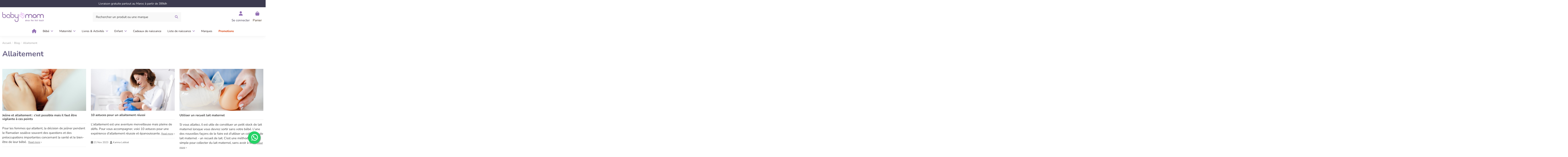

--- FILE ---
content_type: text/html; charset=utf-8
request_url: https://babyandmom.ma/blog/allaitement-bebe-maroc
body_size: 17963
content:
<!doctype html><html lang="fr"><head><script>(function(w,i,g){w[g]=w[g]||[];if(typeof w[g].push=='function')w[g].push(i)})
(window,'GTM-WVXQ3TN','google_tags_first_party');</script><script>(function(w,d,s,l){w[l]=w[l]||[];(function(){w[l].push(arguments);})('set', 'developer_id.dYzg1YT', true);
		w[l].push({'gtm.start':new Date().getTime(),event:'gtm.js'});var f=d.getElementsByTagName(s)[0],
		j=d.createElement(s);j.async=true;j.src='/hgbl/';
		f.parentNode.insertBefore(j,f);
		})(window,document,'script','dataLayer');</script><meta charset="utf-8"><link rel="preconnect" href="https://www.googletagmanager.com" crossorigin><link rel="dns-prefetch" href="//www.googletagmanager.com"><link rel="preconnect" href="https://www.google-analytics.com" crossorigin><link rel="dns-prefetch" href="//www.google-analytics.com"><link rel="preconnect" href="https://googleads.g.doubleclick.net" crossorigin><link rel="dns-prefetch" href="//googleads.g.doubleclick.net"><link rel="preconnect" href="https://www.googleadservices.com" crossorigin><link rel="dns-prefetch" href="//www.googleadservices.com"><link rel="preconnect" href="https://connect.facebook.net" crossorigin><link rel="dns-prefetch" href="//connect.facebook.net"><link rel="preconnect" href="https://cdn.pushowl.com" crossorigin><link rel="dns-prefetch" href="//cdn.pushowl.com"><meta http-equiv="x-ua-compatible" content="ie=edge"><title>Articles sur Allaitement bébé - Baby And Mom Maroc - Baby And Mom</title> <script data-keepinline="true">var cdcGtmApi = '//babyandmom.ma/module/cdc_googletagmanager/async';
    var ajaxShippingEvent = 1;
    var ajaxPaymentEvent = 1;

/* datalayer */
dataLayer = window.dataLayer || [];
    let cdcDatalayer = {"event":"view_item_list","pageCategory":"category","ecommerce":{"currency":"MAD","item_list_id":"cat_0","item_list_name":"category not found (0)"},"google_tag_params":{"ecomm_pagetype":"category","ecomm_category":"category not found (0)"}};
    dataLayer.push(cdcDatalayer);

/* call to GTM Tag */
    (function(w,d,s,l,i){w[l]=w[l]||[];w[l].push({'gtm.start':
new Date().getTime(),event:'gtm.js'});var f=d.getElementsByTagName(s)[0],
j=d.createElement(s),dl=l!='dataLayer'?'&l='+l:'';j.async=true;j.src=
'https://babyandmom.ma/gtm.js?id='+i+dl;f.parentNode.insertBefore(j,f);
})(window,document,'script','dataLayer','GTM-WVXQ3TN');

/* async call to avoid cache system for dynamic data */
var cdcgtmreq = new XMLHttpRequest();
cdcgtmreq.onreadystatechange = function() {
    if (cdcgtmreq.readyState == XMLHttpRequest.DONE ) {
        if (cdcgtmreq.status == 200) {
          	var datalayerJs = cdcgtmreq.responseText;
            try {
                var datalayerObj = JSON.parse(datalayerJs);
                dataLayer = dataLayer || [];
                dataLayer.push(datalayerObj);
            } catch(e) {
               console.log("[CDCGTM] error while parsing json");
            }

                    }
        dataLayer.push({
          'event': 'datalayer_ready'
        });
    }
};
cdcgtmreq.open("GET", "//babyandmom.ma/module/cdc_googletagmanager/async?action=user" /*+ "?" + new Date().getTime()*/, true);
cdcgtmreq.setRequestHeader('X-Requested-With', 'XMLHttpRequest');
cdcgtmreq.send();</script> <meta name="description" content="Retrouvez ici tous les articles du blog Baby And Mom concernant l&#039;allaitement maternel."><meta name="keywords" content=""><meta name="robots" content="index"><link rel="canonical" href="https://babyandmom.ma/blog/allaitement-bebe-maroc"><link rel="alternate" href="https://babyandmom.ma/blog/allaitement-bebe-maroc" hreflang="fr"><link rel="alternate" href="https://babyandmom.ma/blog/allaitement-bebe-maroc" hreflang="x-default"><meta property="og:title" content="Baby And Mom"/><meta property="og:url" content="https://babyandmom.ma/blog/allaitement-bebe-maroc"/><meta property="og:site_name" content="Baby And Mom"/><meta property="og:description" content=""><meta property="og:type" content="website"><meta property="og:image" content="https://babyandmom.ma/img/logo-1746702142.jpg" /><meta name="viewport" content="initial-scale=1,user-scalable=no,maximum-scale=1,width=device-width"><meta name="theme-color" content="#857bab"><meta name="msapplication-navbutton-color" content="#857bab"><link rel="icon" type="image/vnd.microsoft.icon" href="https://babyandmom.ma/img/favicon.ico?1746704784"><link rel="shortcut icon" type="image/x-icon" href="https://babyandmom.ma/img/favicon.ico?1746704784"><link rel="stylesheet" href="https://babyandmom.ma/themes/bam/assets/cache/theme-47e92c1498.css" type="text/css" media="all"><link rel="preload" as="font" href="https://babyandmom.ma/themes/warehouse/assets/css/font-awesome/webfonts/fa-brands-400.woff2" type="font/woff2" crossorigin="anonymous"><link rel="preload" as="font" href="https://babyandmom.ma/themes/warehouse/assets/css/font-awesome/webfonts/fa-regular-400.woff2" type="font/woff2" crossorigin="anonymous"><link rel="preload" as="font" href="https://babyandmom.ma/themes/warehouse/assets/css/font-awesome/webfonts/fa-solid-900.woff2" type="font/woff2" crossorigin="anonymous"><link rel="preload" as="font" href="https://babyandmom.ma/themes/warehouse/assets/css/font-awesome/webfonts/fa-brands-400.woff2" type="font/woff2" crossorigin="anonymous"><link rel="preload stylesheet" as="style" href="https://babyandmom.ma/themes/warehouse/assets/css/font-awesome/css/font-awesome-preload.css?v=6.7.2" type="text/css" crossorigin="anonymous"> <script>var always_load_content = false;
        var elementorFrontendConfig = {"isEditMode":"","stretchedSectionContainer":"","instagramToken":"","is_rtl":false,"ajax_csfr_token_url":"https:\/\/babyandmom.ma\/module\/iqitelementor\/Actions?process=handleCsfrToken&ajax=1"};
        var etsSeoFo = {"currentController":"category","conf":{"removeId":true}};
        var iqitTheme = {"rm_sticky":"up","rm_breakpoint":0,"op_preloader":"0","cart_style":"side","cart_confirmation":"modal","h_layout":"2","f_fixed":"","f_layout":"1","h_absolute":"0","h_sticky":"menu","hw_width":"inherit","mm_content":"desktop","hm_submenu_width":"fullwidth-background","h_search_type":"box","pl_lazyload":true,"pl_infinity":true,"pl_rollover":true,"pl_crsl_autoplay":true,"pl_slider_ld":5,"pl_slider_d":5,"pl_slider_t":3,"pl_slider_p":2,"pp_thumbs":"bottom","pp_zoom":"modalzoom","pp_image_layout":"carousel","pp_tabs":"accordion","pl_grid_qty":false};
        var iqitmegamenu = {"sticky":"false","containerSelector":"#wrapper > .container"};
        var prestashop = {"cart":{"products":[],"totals":{"total":{"type":"total","label":"Total","amount":0,"value":"0,00\u00a0MAD"},"total_including_tax":{"type":"total","label":"Total TTC","amount":0,"value":"0,00\u00a0MAD"},"total_excluding_tax":{"type":"total","label":"Total HT :","amount":0,"value":"0,00\u00a0MAD"}},"subtotals":{"products":{"type":"products","label":"Sous-total","amount":0,"value":"0,00\u00a0MAD"},"discounts":null,"shipping":{"type":"shipping","label":"Livraison","amount":0,"value":""},"tax":{"type":"tax","label":"Taxes incluses","amount":0,"value":"0,00\u00a0MAD"}},"products_count":0,"summary_string":"0 articles","vouchers":{"allowed":1,"added":[]},"discounts":[],"minimalPurchase":0,"minimalPurchaseRequired":""},"currency":{"id":1,"name":"Dirham marocain","iso_code":"MAD","iso_code_num":"504","sign":"MAD"},"customer":{"lastname":null,"firstname":null,"email":null,"birthday":null,"newsletter":null,"newsletter_date_add":null,"optin":null,"website":null,"company":null,"siret":null,"ape":null,"is_logged":false,"gender":{"type":null,"name":null},"addresses":[]},"country":{"id_zone":"4","id_currency":"0","call_prefix":"212","iso_code":"MA","active":"1","contains_states":"0","need_identification_number":"0","need_zip_code":"0","zip_code_format":"","display_tax_label":"1","name":"Maroc","id":152},"language":{"name":"Fran\u00e7ais (French)","iso_code":"fr","locale":"fr-FR","language_code":"fr","active":"1","is_rtl":"0","date_format_lite":"d\/m\/Y","date_format_full":"d\/m\/Y H:i:s","id":1},"page":{"title":"","canonical":"https:\/\/babyandmom.ma\/blog\/allaitement-bebe-maroc","meta":{"title":"Baby And Mom","description":"","keywords":"","robots":"index"},"page_name":"module-ph_simpleblog-category","body_classes":{"lang-fr":true,"lang-rtl":false,"country-MA":true,"currency-MAD":true,"layout-full-width":true,"page-":true,"tax-display-enabled":true,"page-customer-account":false,"blog-for-prestashop-category-1":true},"admin_notifications":[],"password-policy":{"feedbacks":{"0":"Tr\u00e8s faible","1":"Faible","2":"Moyenne","3":"Fort","4":"Tr\u00e8s fort","Straight rows of keys are easy to guess":"Les suites de touches sur le clavier sont faciles \u00e0 deviner","Short keyboard patterns are easy to guess":"Les mod\u00e8les courts sur le clavier sont faciles \u00e0 deviner.","Use a longer keyboard pattern with more turns":"Utilisez une combinaison de touches plus longue et plus complexe.","Repeats like \"aaa\" are easy to guess":"Les r\u00e9p\u00e9titions (ex. : \"aaa\") sont faciles \u00e0 deviner.","Repeats like \"abcabcabc\" are only slightly harder to guess than \"abc\"":"Les r\u00e9p\u00e9titions (ex. : \"abcabcabc\") sont seulement un peu plus difficiles \u00e0 deviner que \"abc\".","Sequences like abc or 6543 are easy to guess":"Les s\u00e9quences (ex. : abc ou 6543) sont faciles \u00e0 deviner.","Recent years are easy to guess":"Les ann\u00e9es r\u00e9centes sont faciles \u00e0 deviner.","Dates are often easy to guess":"Les dates sont souvent faciles \u00e0 deviner.","This is a top-10 common password":"Ce mot de passe figure parmi les 10 mots de passe les plus courants.","This is a top-100 common password":"Ce mot de passe figure parmi les 100 mots de passe les plus courants.","This is a very common password":"Ceci est un mot de passe tr\u00e8s courant.","This is similar to a commonly used password":"Ce mot de passe est similaire \u00e0 un mot de passe couramment utilis\u00e9.","A word by itself is easy to guess":"Un mot seul est facile \u00e0 deviner.","Names and surnames by themselves are easy to guess":"Les noms et les surnoms seuls sont faciles \u00e0 deviner.","Common names and surnames are easy to guess":"Les noms et les pr\u00e9noms courants sont faciles \u00e0 deviner.","Use a few words, avoid common phrases":"Utilisez quelques mots, \u00e9vitez les phrases courantes.","No need for symbols, digits, or uppercase letters":"Pas besoin de symboles, de chiffres ou de majuscules.","Avoid repeated words and characters":"\u00c9viter de r\u00e9p\u00e9ter les mots et les caract\u00e8res.","Avoid sequences":"\u00c9viter les s\u00e9quences.","Avoid recent years":"\u00c9vitez les ann\u00e9es r\u00e9centes.","Avoid years that are associated with you":"\u00c9vitez les ann\u00e9es qui vous sont associ\u00e9es.","Avoid dates and years that are associated with you":"\u00c9vitez les dates et les ann\u00e9es qui vous sont associ\u00e9es.","Capitalization doesn't help very much":"Les majuscules ne sont pas tr\u00e8s utiles.","All-uppercase is almost as easy to guess as all-lowercase":"Un mot de passe tout en majuscules est presque aussi facile \u00e0 deviner qu'un mot de passe tout en minuscules.","Reversed words aren't much harder to guess":"Les mots invers\u00e9s ne sont pas beaucoup plus difficiles \u00e0 deviner.","Predictable substitutions like '@' instead of 'a' don't help very much":"Les substitutions pr\u00e9visibles comme '\"@\" au lieu de \"a\" n'aident pas beaucoup.","Add another word or two. Uncommon words are better.":"Ajoutez un autre mot ou deux. Pr\u00e9f\u00e9rez les mots peu courants."}}},"shop":{"name":"Baby And Mom","logo":"https:\/\/babyandmom.ma\/img\/logo-1746702142.jpg","stores_icon":"https:\/\/babyandmom.ma\/img\/logo_stores.png","favicon":"https:\/\/babyandmom.ma\/img\/favicon.ico"},"core_js_public_path":"\/themes\/","urls":{"base_url":"https:\/\/babyandmom.ma\/","current_url":"https:\/\/babyandmom.ma\/blog\/allaitement-bebe-maroc","shop_domain_url":"https:\/\/babyandmom.ma","img_ps_url":"https:\/\/babyandmom.ma\/img\/","img_cat_url":"https:\/\/babyandmom.ma\/img\/c\/","img_lang_url":"https:\/\/babyandmom.ma\/img\/l\/","img_prod_url":"https:\/\/babyandmom.ma\/img\/p\/","img_manu_url":"https:\/\/babyandmom.ma\/img\/m\/","img_sup_url":"https:\/\/babyandmom.ma\/img\/su\/","img_ship_url":"https:\/\/babyandmom.ma\/img\/s\/","img_store_url":"https:\/\/babyandmom.ma\/img\/st\/","img_col_url":"https:\/\/babyandmom.ma\/img\/co\/","img_url":"https:\/\/babyandmom.ma\/themes\/warehouse\/assets\/img\/","css_url":"https:\/\/babyandmom.ma\/themes\/warehouse\/assets\/css\/","js_url":"https:\/\/babyandmom.ma\/themes\/warehouse\/assets\/js\/","pic_url":"https:\/\/babyandmom.ma\/upload\/","theme_assets":"https:\/\/babyandmom.ma\/themes\/warehouse\/assets\/","theme_dir":"https:\/\/babyandmom.ma\/themes\/bam\/","child_theme_assets":"https:\/\/babyandmom.ma\/themes\/bam\/assets\/","child_img_url":"https:\/\/babyandmom.ma\/themes\/bam\/assets\/img\/","child_css_url":"https:\/\/babyandmom.ma\/themes\/bam\/assets\/css\/","child_js_url":"https:\/\/babyandmom.ma\/themes\/bam\/assets\/js\/","pages":{"address":"https:\/\/babyandmom.ma\/adresse","addresses":"https:\/\/babyandmom.ma\/adresses","authentication":"https:\/\/babyandmom.ma\/connexion","manufacturer":"https:\/\/babyandmom.ma\/marques","cart":"https:\/\/babyandmom.ma\/panier","category":"https:\/\/babyandmom.ma\/index.php?controller=category","cms":"https:\/\/babyandmom.ma\/index.php?controller=cms","contact":"https:\/\/babyandmom.ma\/nous-contacter","discount":"https:\/\/babyandmom.ma\/reduction","guest_tracking":"https:\/\/babyandmom.ma\/suivi-commande-invite","history":"https:\/\/babyandmom.ma\/historique-commandes","identity":"https:\/\/babyandmom.ma\/identite","index":"https:\/\/babyandmom.ma\/","my_account":"https:\/\/babyandmom.ma\/mon-compte","order_confirmation":"https:\/\/babyandmom.ma\/confirmation-commande","order_detail":"https:\/\/babyandmom.ma\/index.php?controller=order-detail","order_follow":"https:\/\/babyandmom.ma\/suivi-commande","order":"https:\/\/babyandmom.ma\/commande","order_return":"https:\/\/babyandmom.ma\/index.php?controller=order-return","order_slip":"https:\/\/babyandmom.ma\/avoirs","pagenotfound":"https:\/\/babyandmom.ma\/page-introuvable","password":"https:\/\/babyandmom.ma\/recuperation-mot-de-passe","pdf_invoice":"https:\/\/babyandmom.ma\/index.php?controller=pdf-invoice","pdf_order_return":"https:\/\/babyandmom.ma\/index.php?controller=pdf-order-return","pdf_order_slip":"https:\/\/babyandmom.ma\/index.php?controller=pdf-order-slip","prices_drop":"https:\/\/babyandmom.ma\/promotions","product":"https:\/\/babyandmom.ma\/index.php?controller=product","registration":"https:\/\/babyandmom.ma\/index.php?controller=registration","search":"https:\/\/babyandmom.ma\/recherche","sitemap":"https:\/\/babyandmom.ma\/plan du site","stores":"https:\/\/babyandmom.ma\/magasins","supplier":"https:\/\/babyandmom.ma\/fournisseur","new_products":"https:\/\/babyandmom.ma\/nouveaux-produits","brands":"https:\/\/babyandmom.ma\/marques","register":"https:\/\/babyandmom.ma\/index.php?controller=registration","order_login":"https:\/\/babyandmom.ma\/commande?login=1"},"alternative_langs":[],"actions":{"logout":"https:\/\/babyandmom.ma\/?mylogout="},"no_picture_image":{"bySize":{"small_default":{"url":"https:\/\/babyandmom.ma\/img\/p\/fr-default-small_default.jpg","width":98,"height":127},"cart_default":{"url":"https:\/\/babyandmom.ma\/img\/p\/fr-default-cart_default.jpg","width":125,"height":162},"medium_default":{"url":"https:\/\/babyandmom.ma\/img\/p\/fr-default-medium_default.jpg","width":452,"height":584},"home_default":{"url":"https:\/\/babyandmom.ma\/img\/p\/fr-default-home_default.webp","width":522,"height":610},"large_default":{"url":"https:\/\/babyandmom.ma\/img\/p\/fr-default-large_default.jpg","width":700,"height":700},"thickbox_default":{"url":"https:\/\/babyandmom.ma\/img\/p\/fr-default-thickbox_default.jpg","width":1100,"height":1100}},"small":{"url":"https:\/\/babyandmom.ma\/img\/p\/fr-default-small_default.jpg","width":98,"height":127},"medium":{"url":"https:\/\/babyandmom.ma\/img\/p\/fr-default-home_default.webp","width":522,"height":610},"large":{"url":"https:\/\/babyandmom.ma\/img\/p\/fr-default-thickbox_default.jpg","width":1100,"height":1100},"legend":""}},"configuration":{"display_taxes_label":true,"display_prices_tax_incl":true,"is_catalog":false,"show_prices":true,"opt_in":{"partner":false},"quantity_discount":{"type":"price","label":"Prix unitaire"},"voucher_enabled":1,"return_enabled":0},"field_required":[],"breadcrumb":{"links":[{"title":"Accueil","url":"https:\/\/babyandmom.ma\/"},{"title":"Blog","url":"https:\/\/babyandmom.ma\/blog"},{"title":"Allaitement","url":"allaitement-bebe-maroc"}],"count":3},"link":{"protocol_link":"https:\/\/","protocol_content":"https:\/\/"},"time":1769692005,"static_token":"f7e42adda48961a37f043cb066b533de","token":"176d93dd1c662cccec5dc055e3b5b910","debug":false};
        var psemailsubscription_subscription = "https:\/\/babyandmom.ma\/module\/ps_emailsubscription\/subscription";
        var ssIsCeInstalled = false;
        var ss_link_image_webp = "https:\/\/babyandmom.ma\/modules\/ets_superspeed\/views\/img\/en.webp";</script> <script type="text/javascript">var sp_link_base ='https://babyandmom.ma';</script> <style>.layered_filter_ul .radio,.layered_filter_ul .checkbox {
    display: inline-block;
}
.ets_speed_dynamic_hook .cart-products-count{
    display:none!important;
}
.ets_speed_dynamic_hook .ajax_cart_quantity ,.ets_speed_dynamic_hook .ajax_cart_product_txt,.ets_speed_dynamic_hook .ajax_cart_product_txt_s{
    display:none!important;
}
.ets_speed_dynamic_hook .shopping_cart > a:first-child:after {
    display:none!important;
}</style><meta property="og:url" content="https://babyandmom.ma/blog/allaitement-bebe-maroc" /><meta property="og:title" content="Baby And Mom" /><meta property="og:description" content="" /><meta property="og:image" content="https://babyandmom.ma/img/social/175318938050050.jpg" /><meta property="og:type" content="article" /><meta name="twitter:title" content="Baby And Mom"><meta name="twitter:description" content=""><meta name="twitter:image" content="https://babyandmom.ma/img/social/175318938050050.jpg"><meta name="twitter:card" content="summary_large_image"> <script type='application/ld+json' class='ets-seo-schema-graph--main'>{"@context":"https://schema.org","@graph":[{"@type":"WebSite","@id":"https://babyandmom.ma/#website","url":"https://babyandmom.ma/","name":"Baby And Mom","potentialAction":{"@type":"SearchAction","target":"https://babyandmom.ma/search?s={search_term_string}","query-input":"required name=search_term_string"}},{"@type":"Organization","@id":"https://babyandmom.ma/#organization","name":"Baby And Mom","url":"https://babyandmom.ma/","sameAs":[],"logo":{"@type":"ImageObject","@id":"https://babyandmom.ma/#logo","url":"https://babyandmom.ma/img/social/175318938050050.jpg","caption":"Baby And Mom"},"image":{"@id":"https://babyandmom.ma/#logo"}},{"@type":"BreadcrumbList","@id":"https://babyandmom.ma/#breadcrumb","itemListElement":[{"@type":"ListItem","position":1,"item":{"@type":"WebPage","name":"Accueil","@id":"https://babyandmom.ma/","url":"https://babyandmom.ma/"}}]}]}</script> <script id="fabfacebookpixel_script" type="application/json">{
		"fabFacebookPixelAddToCartUrl": "https://babyandmom.ma/module/fabfacebookpixel/addtocart?ajax=1",
		"fabFacebookPixelExecutorUrl": "//babyandmom.ma/module/fabfacebookpixel/executor?ajax=1",
		"externalId": "ec5666eb2ba2192a6ded44fc88fabb10bfab2bc165157dbb40b019e3e083fe85",
		"facebookPixelId": "574505096618292",
		"isPixelEnabled": "1",
		"pixelDelay": "0",
		"isDebug": "0",
		"moduleVersion": "3.6.9",
		"iubendaIntegration": "0",
		"customerGroups": "Visiteur",
		"defaultCustomerGroup": "",
		"isExportCombinations": "1",
		"advancedMatching": {"external_id":"ec5666eb2ba2192a6ded44fc88fabb10bfab2bc165157dbb40b019e3e083fe85"},
		"cartProducts": [		],
		"canonicalUrl": "https://babyandmom.ma/blog/allaitement-bebe-maroc",
		
		"events": [
														{
				"type": "PageView",
				"params": {
					"customerGroups": "Visiteur",
					"defaultCustomerGroup": ""
				}
			}
			]
	}</script> <style>.iconaw {width:1em;height:1em}</style> <script type="text/javascript">var HiBanner = {
      		psv: 8.2,
      		enable_slider: Boolean(1),
      		slider_autoplay: Boolean(1),
      		slider_controls: Boolean(1),
      		slider_speed: parseInt(500),
      	}</script>  <script type="application/ld+json" id="adpmicrodatos-organization-ps17v5.5.2">{
    "name" : "Baby And Mom",
    "url" : "https:\/\/babyandmom.ma\/",
    "logo" : [
    	{

    	"@type" : "ImageObject",
    	"url" : "https://babyandmom.ma/img/logo-1746702142.jpg"
    	}
    ],
        "email" : "contact@babyandmom.ma",
    			"address": {
	    "@type": "PostalAddress",
	    "addressLocality": "Casablanca",
	    "postalCode": "20000",
	    "streetAddress": "Impasse Rue Mohamed El Bahi, Palmier - Maarif",
	    "addressRegion": "",
	    "addressCountry": "MA"
	},
			"contactPoint" : [
		{
			"@type" : "ContactPoint",
	    	"telephone" : "0522986814",
	    	"contactType" : "customer service",
			"contactOption": "TollFree",
	    	"availableLanguage": [ 
	    			    				    				"Fran\u00e7ais (French)"
	    				    			    	]
	    } 
	],
			
	"@context": "http://schema.org",
	"@type" : "Organization"
}</script>  <script type="application/ld+json" id="adpmicrodatos-webpage-ps17v5.5.2">{
    "@context": "http://schema.org",
    "@type" : "WebPage",
    "isPartOf": [{
        "@type":"WebSite",
		"url": "https://babyandmom.ma/",
        "name": "Baby And Mom"
    }],
    "name": "Baby And Mom",
    "url": "https://babyandmom.ma/blog/allaitement-bebe-maroc"
}</script>  <script type="application/ld+json" id="adpmicrodatos-store-ps17v5.5.2">{
    "@context": "http://schema.org",
    "@type": "Store",
    "name":"Magasin Baby And Mom Casablanca",
	"url": "https://babyandmom.ma/",

    "address": {
            "@type": "PostalAddress",
            "addressLocality": "Casablanca",
            "postalCode": "20000",
            "streetAddress": "Impasse Rue Mohamed El Bahi, Palmier, Maarif",
            "addressRegion": "",
            "addressCountry": "Maroc"        },
        "image": {
            "@type": "ImageObject",
            "url":  "https://babyandmom.ma/img/st/1.jpg"
    },
            "geo": {
        "@type": "GeoCoordinates",
        "latitude": "33.57963740",
        "longitude": "-7.63647070"
    },
        "priceRange": "0 - 6241.67",
        "telephone": "0522986814"
}</script> </head><body id="module-ph_simpleblog-category" class="lang-fr country-ma currency-mad layout-full-width page tax-display-enabled blog-for-prestashop-category-1 body-desktop-header-style-w-2"> <noscript><iframe src="https://www.googletagmanager.com/ns.html?id=GTM-WVXQ3TN" height="0" width="0" style="display:none;visibility:hidden"></iframe></noscript><main id="main-page-content" ><header id="header" class="desktop-header-style-w-2"><div class="header-banner"><div class="hi-banner "><div class="banner-container banner-content-1" data-id="1" data-start-date="0000-00-00 00:00:00"><div class="banner-block"><div class="banner-block-item first"><p class="banner-text">Livraison gratuite partout au Maroc à partir de 399dh</p></div><div class="banner-block-item last"><p class="banner-text"></p></div><style type="text/css">.banner-content-1{
									min-height: 35px;
									background-repeat: no-repeat;
									background-position: center;
									background-color: #1a1c00;
									color: #FFFFFF;
									font-size: 14px;
								}
								.banner-content-1 .banner-text{
									color: #FFFFFF;
									font-size: 14px;
								}
								.banner-content-1 .banner-timer .timer-block{
									background: #000000;
			    					color: #FFFFFF;
			    					border: 1px solid #FFFFFF;
			    					font-size: 12px;
			    					border-radius: 5px;
								}
								.banner-content-1 .banner-link a,
								.banner-content-1 .banner-link a:hover{
									background: #ffffff;
			    					color: #1a1c00 !important;
			    					border: 1px solid #1a1c00;
			    					font-size: 12px;
			    					border-radius: 5px;
								}</style></div></div></div></div><nav class="header-nav"><div class="container"><div class="row justify-content-between"><div class="col col-auto col-md left-nav"><div class="block-iqitlinksmanager block-iqitlinksmanager-2 block-links-inline d-inline-block"><ul></ul></div></div><div class="col col-auto center-nav text-center"></div><div class="col col-auto col-md right-nav text-right"></div></div></div> </nav><div id="desktop-header" class="desktop-header-style-2"><div class="header-top"><div id="desktop-header-container" class="container"><div class="row align-items-center"><div class="col col-auto col-header-left"><div id="desktop_logo"> <a href="https://babyandmom.ma/" aria-label="Accueil Baby and Mom"> <img class="logo img-fluid" src="https://babyandmom.ma/img/logo-babyandmom.webp" alt="Baby and Mom – Boutique pour bébés et mamans au Maroc" width="200" height="49" loading="lazy" decoding="async" > </a></div></div><div class="col col-header-center"><div id="search_widget" class="search-widget" data-search-controller-url="https://babyandmom.ma/module/iqitsearch/searchiqit"><form method="get" action="https://babyandmom.ma/module/iqitsearch/searchiqit"><div class="input-group"> <input type="text" name="s" value="" data-all-text="Voir tous les résultats" data-blog-text="Blog post" data-product-text="Produit" data-brands-text="Marque" autocomplete="off" autocorrect="off" autocapitalize="off" spellcheck="false" placeholder="Rechercher un produit ou une marque" class="form-control form-search-control" /> <button type="submit" class="search-btn" aria-label="Rechercher un produit ou une marque"> <i class="fa fa-search"></i> </button></div></form></div></div><div class="col col-auto col-header-right"><div class="row no-gutters justify-content-end"><div id="header-user-btn" class="col col-auto header-btn-w header-user-btn-w"> <a href="https://babyandmom.ma/connexion?back=https%3A%2F%2Fbabyandmom.ma%2Fblog%2Fallaitement-bebe-maroc" title="Connectez-vous à votre compte client" rel="nofollow" class="header-btn header-user-btn"> <i class="fa fa-user fa-fw icon" aria-hidden="true"></i> <span class="title">Se connecter</span> </a></div><div id="ps-shoppingcart-wrapper" class="col col-auto"><div id="ps-shoppingcart" class="header-btn-w header-cart-btn-w ps-shoppingcart side-cart"><div id="blockcart" class="blockcart cart-preview" data-refresh-url="//babyandmom.ma/module/ps_shoppingcart/ajax"> <a id="cart-toogle" class="cart-toogle header-btn header-cart-btn" data-bs-toggle="dropdown" data-bs-display="static" data-bs-auto-close="outside"> <i class="fa fa-shopping-bag fa-fw icon" aria-hidden="true"><span class="cart-products-count-btn d-none">0</span></i> <span class="info-wrapper"> <span class="title">Panier</span> <span class="cart-toggle-details"> <span class="text-faded cart-separator"> / </span> Vide </span> </span> </a><div id="_desktop_blockcart-content" class="dropdown-menu-custom dropdown-menu"><div id="blockcart-content" class="blockcart-content"><div class="cart-title"><div class="w-100 d-flex align-items-center justify-content-between"> <span class="modal-title flex-grow-1 text-truncate">Mon panier</span> <button type="button" id="js-cart-close" class="close flex-shrink-0 ms-2"> <span>×</span> </button></div><hr></div><span class="no-items">Il n'y a plus d'articles dans votre panier</span></div></div></div></div></div></div></div><div class="col-12"><div class="row"></div></div></div></div></div><div class="container iqit-megamenu-container"><div id="iqitmegamenu-wrapper" class="iqitmegamenu-wrapper iqitmegamenu-all"><div class="container container-iqitmegamenu"><div id="iqitmegamenu-horizontal" class="iqitmegamenu clearfix" role="navigation"> <nav id="cbp-hrmenu" class="cbp-hrmenu cbp-horizontal cbp-hrsub-narrow"><ul><li id="cbp-hrmenu-tab-1" class="cbp-hrmenu-tab cbp-hrmenu-tab-1 cbp-onlyicon "> <a href="https://babyandmom.ma/" class="nav-link" ><span class="cbp-tab-title"> <i class="icon fa fa-home cbp-mainlink-icon"></i> </span> </a></li><li id="cbp-hrmenu-tab-4" class="cbp-hrmenu-tab cbp-hrmenu-tab-4 cbp-has-submeu"> <a href="https://babyandmom.ma/univers-bebe" class="nav-link" ><span class="cbp-tab-title"> Bébé <i class="fa fa-angle-down cbp-submenu-aindicator"></i></span> </a><div class="cbp-hrsub col-12"><div class="cbp-hrsub-inner"><div class="container iqitmegamenu-submenu-container"><div class="row menu_row menu-element first_rows menu-element-id-1"><div class="col-3 cbp-menu-column cbp-menu-element menu-element-id-2 "><div class="cbp-menu-column-inner"><div class="row cbp-categories-row"><div class="col-12"><div class="cbp-category-link-w"><a href="https://babyandmom.ma/hygiene" class="cbp-column-title nav-link cbp-category-title">Hygiène</a><ul class="cbp-links cbp-category-tree"><li ><div class="cbp-category-link-w"><a href="https://babyandmom.ma/eau-lait-de-toilette-bebe">Eau / Lait de toilette</a></div></li><li ><div class="cbp-category-link-w"><a href="https://babyandmom.ma/mouche-bebe">Mouche bébé</a></div></li><li ><div class="cbp-category-link-w"><a href="https://babyandmom.ma/serum-phy-eau-de-mer-bebe">Sérum phy / Eau de mer</a></div></li><li ><div class="cbp-category-link-w"><a href="https://babyandmom.ma/lingettes-bebe">Lingettes</a></div></li><li ><div class="cbp-category-link-w"><a href="https://babyandmom.ma/liniment-bebe">Liniment</a></div></li><li ><div class="cbp-category-link-w"><a href="https://babyandmom.ma/couches-bebe">Couches Bébé</a></div></li><li ><div class="cbp-category-link-w"><a href="https://babyandmom.ma/brosse-a-dents-bebe-enfant">Brosse à dents</a></div></li><li ><div class="cbp-category-link-w"><a href="https://babyandmom.ma/pot-reducteur-bebe">Pot &amp; Réducteur</a></div></li><li ><div class="cbp-category-link-w"><a href="https://babyandmom.ma/detergent-lessive-bebe">Détergent Lessive Bébé</a></div></li><li ><div class="cbp-category-link-w"><a href="https://babyandmom.ma/detergent-vaisselle-bebe">Détergent Vaisselle Bébé</a></div></li><li ><div class="cbp-category-link-w"><a href="https://babyandmom.ma/humidificateur-purificateur-d-air">Humidificateur / Purificateur d&#039;air</a></div></li><li ><div class="cbp-category-link-w"><a href="https://babyandmom.ma/poubelle-a-couches">Poubelle à couches</a></div></li><li ><div class="cbp-category-link-w"><a href="https://babyandmom.ma/dentifrice">Dentifrice</a></div></li></ul></div></div><div class="col-12"><div class="cbp-category-link-w"><a href="https://babyandmom.ma/soin" class="cbp-column-title nav-link cbp-category-title">Soin</a><ul class="cbp-links cbp-category-tree"><li ><div class="cbp-category-link-w"><a href="https://babyandmom.ma/trousse-de-toilette">Trousse de toilette</a></div></li><li ><div class="cbp-category-link-w"><a href="https://babyandmom.ma/thermometre-bebe">Thermomètre</a></div></li><li ><div class="cbp-category-link-w"><a href="https://babyandmom.ma/parfum">Parfum</a></div></li><li ><div class="cbp-category-link-w"><a href="https://babyandmom.ma/creme-solaire-bebe">Crème Solaire</a></div></li><li ><div class="cbp-category-link-w"><a href="https://babyandmom.ma/creme-de-change">Crème de change</a></div></li><li ><div class="cbp-category-link-w"><a href="https://babyandmom.ma/accessoires-de-toilette">Accessoires de toilette</a></div></li><li ><div class="cbp-category-link-w"><a href="https://babyandmom.ma/creme-hydratante">Crème hydratante</a></div></li><li ><div class="cbp-category-link-w"><a href="https://babyandmom.ma/talc-et-poudre">Talc et poudre</a></div></li><li ><div class="cbp-category-link-w"><a href="https://babyandmom.ma/huile-de-massage">Huile de massage</a></div></li><li ><div class="cbp-category-link-w"><a href="https://babyandmom.ma/anti-poux">Anti-poux</a></div></li><li ><div class="cbp-category-link-w"><a href="https://babyandmom.ma/pack-de-soin-pour-bebe">Pack de soin pour bébé</a></div></li></ul></div></div></div></div></div><div class="col-3 cbp-menu-column cbp-menu-element menu-element-id-3 "><div class="cbp-menu-column-inner"><div class="row cbp-categories-row"><div class="col-12"><div class="cbp-category-link-w"><a href="https://babyandmom.ma/mode" class="cbp-column-title nav-link cbp-category-title">Mode</a><ul class="cbp-links cbp-category-tree"><li ><div class="cbp-category-link-w"><a href="https://babyandmom.ma/body">Body</a></div></li><li ><div class="cbp-category-link-w"><a href="https://babyandmom.ma/grenouillere">Grenouillère</a></div></li><li ><div class="cbp-category-link-w"><a href="https://babyandmom.ma/tenue-de-sortie">Tenue de sortie</a></div></li><li ><div class="cbp-category-link-w"><a href="https://babyandmom.ma/coffret-naissance">Coffret naissance</a></div></li><li ><div class="cbp-category-link-w"><a href="https://babyandmom.ma/bonnet-moufles-chaussons">Bonnet, Moufles, Chaussons</a></div></li><li ><div class="cbp-category-link-w"><a href="https://babyandmom.ma/lunettes-solaires-bebe">Lunettes solaires</a></div></li><li ><div class="cbp-category-link-w"><a href="https://babyandmom.ma/chapeau">Chapeau</a></div></li></ul></div></div><div class="col-12"><div class="cbp-category-link-w"><a href="https://babyandmom.ma/securite" class="cbp-column-title nav-link cbp-category-title">Sécurité</a><ul class="cbp-links cbp-category-tree"><li ><div class="cbp-category-link-w"><a href="https://babyandmom.ma/babyphone">Babyphone</a></div></li><li ><div class="cbp-category-link-w"><a href="https://babyandmom.ma/barriere-de-securite">Barrière de sécurité</a></div></li><li ><div class="cbp-category-link-w"><a href="https://babyandmom.ma/tente-anti-uv">Tente Anti-UV</a></div></li><li ><div class="cbp-category-link-w"><a href="https://babyandmom.ma/accessoires-de-protection">Accessoires de protection</a></div></li><li ><div class="cbp-category-link-w"><a href="https://babyandmom.ma/retroviseur">Rétroviseur</a></div></li><li ><div class="cbp-category-link-w"><a href="https://babyandmom.ma/moustiquaire">Moustiquaire</a></div></li></ul></div></div><div class="col-12"><div class="cbp-category-link-w"><a href="https://babyandmom.ma/sortie" class="cbp-column-title nav-link cbp-category-title">Sortie</a><ul class="cbp-links cbp-category-tree"><li ><div class="cbp-category-link-w"><a href="https://babyandmom.ma/siege-auto">Siège auto</a></div></li><li ><div class="cbp-category-link-w"><a href="https://babyandmom.ma/rehausseur">Réhausseur</a></div></li><li ><div class="cbp-category-link-w"><a href="https://babyandmom.ma/poussette">Poussette</a></div></li><li ><div class="cbp-category-link-w"><a href="https://babyandmom.ma/echarpe-de-portage-porte-bebe">Echarpe de Portage / Porte bébé</a></div></li><li ><div class="cbp-category-link-w"><a href="https://babyandmom.ma/sacs-valises">Sacs &amp; Valises</a></div></li><li ><div class="cbp-category-link-w"><a href="https://babyandmom.ma/piscine">Piscine</a></div></li><li ><div class="cbp-category-link-w"><a href="https://babyandmom.ma/sac-de-plage">Sac de Plage</a></div></li><li ><div class="cbp-category-link-w"><a href="https://babyandmom.ma/housse-de-siege-auto">Housse de Siège auto</a></div></li><li ><div class="cbp-category-link-w"><a href="https://babyandmom.ma/trottinette-tricycle">Trottinette &amp; Tricycle</a></div></li></ul></div></div></div></div></div><div class="col-3 cbp-menu-column cbp-menu-element menu-element-id-4 "><div class="cbp-menu-column-inner"><div class="row cbp-categories-row"><div class="col-12"><div class="cbp-category-link-w"><a href="https://babyandmom.ma/bain-bebe" class="cbp-column-title nav-link cbp-category-title">Bain</a><ul class="cbp-links cbp-category-tree"><li ><div class="cbp-category-link-w"><a href="https://babyandmom.ma/cheveux-corps">Cheveux &amp; Corps</a></div></li><li ><div class="cbp-category-link-w"><a href="https://babyandmom.ma/brosse-et-peigne">Brosse et Peigne</a></div></li><li ><div class="cbp-category-link-w"><a href="https://babyandmom.ma/gant-de-bain-bebe">Gant de bain</a></div></li><li ><div class="cbp-category-link-w"><a href="https://babyandmom.ma/sortie-de-bain">Sortie de bain</a></div></li><li ><div class="cbp-category-link-w"><a href="https://babyandmom.ma/transat-bain">Transat bain</a></div></li><li ><div class="cbp-category-link-w"><a href="https://babyandmom.ma/marche-pied">Marche pied</a></div></li><li ><div class="cbp-category-link-w"><a href="https://babyandmom.ma/baignoire">Baignoire</a></div></li><li ><div class="cbp-category-link-w"><a href="https://babyandmom.ma/matelas-a-langer">Matelas à langer</a></div></li><li ><div class="cbp-category-link-w"><a href="https://babyandmom.ma/table-a-langer">Table à langer</a></div></li><li ><div class="cbp-category-link-w"><a href="https://babyandmom.ma/jouet-de-bain">Jouet de bain</a></div></li></ul></div></div><div class="col-12"><div class="cbp-category-link-w"><a href="https://babyandmom.ma/repas" class="cbp-column-title nav-link cbp-category-title">Repas</a><ul class="cbp-links cbp-category-tree"><li ><div class="cbp-category-link-w"><a href="https://babyandmom.ma/robot-cuiseur">Robot cuiseur</a></div></li><li ><div class="cbp-category-link-w"><a href="https://babyandmom.ma/chaise-haute">Chaise haute</a></div></li><li ><div class="cbp-category-link-w"><a href="https://babyandmom.ma/chauffe-biberon">Chauffe biberon</a></div></li><li ><div class="cbp-category-link-w"><a href="https://babyandmom.ma/sterilisateur">Stérilisateur</a></div></li><li ><div class="cbp-category-link-w"><a href="https://babyandmom.ma/preparateur-de-biberon">Préparateur de biberon</a></div></li><li ><div class="cbp-category-link-w"><a href="https://babyandmom.ma/vaisselle-bebe">Vaisselle bébé</a></div></li><li ><div class="cbp-category-link-w"><a href="https://babyandmom.ma/biberon-accessoires">Biberon &amp; Accessoires</a></div></li><li ><div class="cbp-category-link-w"><a href="https://babyandmom.ma/tetines">Tétines</a></div></li><li ><div class="cbp-category-link-w"><a href="https://babyandmom.ma/sucettes">Sucettes</a></div></li><li ><div class="cbp-category-link-w"><a href="https://babyandmom.ma/goupillon">Goupillon</a></div></li><li ><div class="cbp-category-link-w"><a href="https://babyandmom.ma/sac-isotherme">Sac isotherme</a></div></li><li ><div class="cbp-category-link-w"><a href="https://babyandmom.ma/bavoir">Bavoir</a></div></li><li ><div class="cbp-category-link-w"><a href="https://babyandmom.ma/cereales-compotes">Céréales &amp; Compotes</a></div></li><li ><div class="cbp-category-link-w"><a href="https://babyandmom.ma/lait-infantile">Lait infantile</a></div></li><li ><div class="cbp-category-link-w"><a href="https://babyandmom.ma/lunch-box-gourdes">Lunch Box &amp; Gourdes</a></div></li></ul></div></div></div></div></div><div class="col-3 cbp-menu-column cbp-menu-element menu-element-id-5 "><div class="cbp-menu-column-inner"><div class="row cbp-categories-row"><div class="col-12"><div class="cbp-category-link-w"><a href="https://babyandmom.ma/sommeil" class="cbp-column-title nav-link cbp-category-title">Sommeil</a><ul class="cbp-links cbp-category-tree"><li ><div class="cbp-category-link-w"><a href="https://babyandmom.ma/lit-cododo">Lit / Cododo</a></div></li><li ><div class="cbp-category-link-w"><a href="https://babyandmom.ma/lit-parapluie-parc">Lit Parapluie / Parc</a></div></li><li ><div class="cbp-category-link-w"><a href="https://babyandmom.ma/cocon">Cocon</a></div></li><li ><div class="cbp-category-link-w"><a href="https://babyandmom.ma/tour-de-lit">Tour de lit</a></div></li><li ><div class="cbp-category-link-w"><a href="https://babyandmom.ma/linge-de-lit">Linge de lit</a></div></li><li ><div class="cbp-category-link-w"><a href="https://babyandmom.ma/gigoteuse">Gigoteuse</a></div></li><li ><div class="cbp-category-link-w"><a href="https://babyandmom.ma/nid-d-ange">Nid d&#039;ange</a></div></li><li ><div class="cbp-category-link-w"><a href="https://babyandmom.ma/couverture">Couverture</a></div></li><li ><div class="cbp-category-link-w"><a href="https://babyandmom.ma/deco-chambre-bebe">Déco chambre bébé</a></div></li><li ><div class="cbp-category-link-w"><a href="https://babyandmom.ma/emmaillotage">Emmaillotage</a></div></li><li ><div class="cbp-category-link-w"><a href="https://babyandmom.ma/langes">Langes</a></div></li><li ><div class="cbp-category-link-w"><a href="https://babyandmom.ma/cale-bebe">Cale Bébé</a></div></li><li ><div class="cbp-category-link-w"><a href="https://babyandmom.ma/plan-incline">Plan incliné</a></div></li><li ><div class="cbp-category-link-w"><a href="https://babyandmom.ma/matelas">Matelas</a></div></li></ul></div></div><div class="col-12"><div class="cbp-category-link-w"><a href="https://babyandmom.ma/eveil-jouet" class="cbp-column-title nav-link cbp-category-title">Eveil &amp; Jouet</a><ul class="cbp-links cbp-category-tree"><li ><div class="cbp-category-link-w"><a href="https://babyandmom.ma/veilleuse-musicale">Veilleuse musicale</a></div></li><li ><div class="cbp-category-link-w"><a href="https://babyandmom.ma/livres-histoires">Livres &amp; Histoires</a></div></li><li ><div class="cbp-category-link-w"><a href="https://babyandmom.ma/anneau-de-dentition">Anneau de dentition</a></div></li><li ><div class="cbp-category-link-w"><a href="https://babyandmom.ma/tapis-d-eveil">Tapis d&#039;éveil</a></div></li><li ><div class="cbp-category-link-w"><a href="https://babyandmom.ma/hochet">Hochet</a></div></li><li ><div class="cbp-category-link-w"><a href="https://babyandmom.ma/peluches">Peluches</a></div></li><li ><div class="cbp-category-link-w"><a href="https://babyandmom.ma/puzzle">Puzzle</a></div></li><li ><div class="cbp-category-link-w"><a href="https://babyandmom.ma/jouet">Jouet</a></div></li><li ><div class="cbp-category-link-w"><a href="https://babyandmom.ma/transat-balancelle">Transat &amp; Balancelle</a></div></li><li ><div class="cbp-category-link-w"><a href="https://babyandmom.ma/trotteur-youpala">Trotteur &amp; Youpala</a></div></li><li ><div class="cbp-category-link-w"><a href="https://babyandmom.ma/conteur-d-histoires">Conteur d&#039;histoires</a></div></li><li ><div class="cbp-category-link-w"><a href="https://babyandmom.ma/chaise-a-bascule">Chaise à bascule</a></div></li><li ><div class="cbp-category-link-w"><a href="https://babyandmom.ma/jeux-educatifs-tout-age">Jeux éducatifs</a></div></li></ul></div></div></div></div></div></div></div></div></div></li><li id="cbp-hrmenu-tab-3" class="cbp-hrmenu-tab cbp-hrmenu-tab-3 cbp-has-submeu"> <a href="https://babyandmom.ma/maternite" class="nav-link" ><span class="cbp-tab-title"> Maternité <i class="fa fa-angle-down cbp-submenu-aindicator"></i></span> </a><div class="cbp-hrsub col-12"><div class="cbp-hrsub-inner"><div class="container iqitmegamenu-submenu-container"><div class="row menu_row menu-element first_rows menu-element-id-1"><div class="col-4 cbp-menu-column cbp-menu-element menu-element-id-3 "><div class="cbp-menu-column-inner"><div class="row cbp-categories-row"><div class="col-12"><div class="cbp-category-link-w"><a href="https://babyandmom.ma/allaitement-maternel" class="cbp-column-title nav-link cbp-category-title">Allaitement</a><ul class="cbp-links cbp-category-tree"><li ><div class="cbp-category-link-w"><a href="https://babyandmom.ma/tire-lait">Tire lait</a></div></li><li ><div class="cbp-category-link-w"><a href="https://babyandmom.ma/conservation-du-lait">Conservation du lait</a></div></li><li ><div class="cbp-category-link-w"><a href="https://babyandmom.ma/coussinets-d-allaitement">Coussinets d&#039;allaitement</a></div></li><li ><div class="cbp-category-link-w"><a href="https://babyandmom.ma/soins-mamelons">Soins Mamelons</a></div></li><li ><div class="cbp-category-link-w"><a href="https://babyandmom.ma/coussin-d-allaitement">Coussin d&#039;allaitement</a></div></li><li ><div class="cbp-category-link-w"><a href="https://babyandmom.ma/accessoires-d-allaitement">Accessoires d&#039;allaitement</a></div></li><li ><div class="cbp-category-link-w"><a href="https://babyandmom.ma/recueil-lait">Recueil Lait</a></div></li><li ><div class="cbp-category-link-w"><a href="https://babyandmom.ma/soutien-gorge-pull">Soutien-gorge &amp; Pull</a></div></li></ul></div></div></div></div></div><div class="col-4 cbp-menu-column cbp-menu-element menu-element-id-4 "><div class="cbp-menu-column-inner"><div class="row cbp-categories-row"><div class="col-12"><div class="cbp-category-link-w"><a href="https://babyandmom.ma/soin-du-corps" class="cbp-column-title nav-link cbp-category-title">Soin du Corps</a><ul class="cbp-links cbp-category-tree"><li ><div class="cbp-category-link-w"><a href="https://babyandmom.ma/soin-des-vergetures">Soin Vergetures</a></div></li><li ><div class="cbp-category-link-w"><a href="https://babyandmom.ma/soin-perinee">Soin Périnée</a></div></li><li ><div class="cbp-category-link-w"><a href="https://babyandmom.ma/baume-a-levres">Baume à Lèvres</a></div></li><li ><div class="cbp-category-link-w"><a href="https://babyandmom.ma/gant-de-bain">Gant de Bain</a></div></li><li ><div class="cbp-category-link-w"><a href="https://babyandmom.ma/soin-cheveux">Soin cheveux</a></div></li><li ><div class="cbp-category-link-w"><a href="https://babyandmom.ma/protection-solaire">Protection solaire</a></div></li></ul></div></div><div class="col-12"><div class="cbp-category-link-w"><a href="https://babyandmom.ma/hygiene-intime" class="cbp-column-title nav-link cbp-category-title">Hygiène Intime</a><ul class="cbp-links cbp-category-tree"><li ><div class="cbp-category-link-w"><a href="https://babyandmom.ma/serviettes-hygieniques">Serviettes Hygiéniques</a></div></li><li ><div class="cbp-category-link-w"><a href="https://babyandmom.ma/slips-jetables">Slips Jetables</a></div></li><li ><div class="cbp-category-link-w"><a href="https://babyandmom.ma/gel-intime">Gel Intime</a></div></li><li ><div class="cbp-category-link-w"><a href="https://babyandmom.ma/culottes-menstruelles">Culottes menstruelles</a></div></li></ul></div></div></div></div></div><div class="col-4 cbp-menu-column cbp-menu-element menu-element-id-2 "><div class="cbp-menu-column-inner"><div class="row cbp-categories-row"><div class="col-12"><div class="cbp-category-link-w"><a href="https://babyandmom.ma/sac-a-langer" class="cbp-column-title nav-link cbp-category-title">Sac à langer</a><ul class="cbp-links cbp-category-tree"><li ><div class="cbp-category-link-w"><a href="https://babyandmom.ma/sac-a-main">Sac à main</a></div></li><li ><div class="cbp-category-link-w"><a href="https://babyandmom.ma/sac-a-dos-a-langer">Sac à dos</a></div></li><li ><div class="cbp-category-link-w"><a href="https://babyandmom.ma/kit-a-langer">Kit à langer</a></div></li></ul></div></div><div class="col-12"><div class="cbp-category-link-w"><a href="https://babyandmom.ma/lecture" class="cbp-column-title nav-link cbp-category-title">Lecture</a></div></div><div class="col-12"><div class="cbp-category-link-w"><a href="https://babyandmom.ma/services-a-la-maman" class="cbp-column-title nav-link cbp-category-title">Services à la Maman</a></div></div><div class="col-12"><div class="cbp-category-link-w"><a href="https://babyandmom.ma/suivi-de-grossesse" class="cbp-column-title nav-link cbp-category-title">Suivi de grossesse</a></div></div></div></div></div></div></div></div></div></li><li id="cbp-hrmenu-tab-5" class="cbp-hrmenu-tab cbp-hrmenu-tab-5 cbp-has-submeu"> <a href="https://babyandmom.ma/livres-activites" class="nav-link" ><span class="cbp-tab-title"> Livres & Activités <i class="fa fa-angle-down cbp-submenu-aindicator"></i></span> </a><div class="cbp-hrsub col-3"><div class="cbp-hrsub-inner"><div class="container iqitmegamenu-submenu-container"><div class="row menu_row menu-element first_rows menu-element-id-1"><div class="col-12 cbp-menu-column cbp-menu-element menu-element-id-2 "><div class="cbp-menu-column-inner"><ul class="cbp-links cbp-category-tree"><li ><div class="cbp-category-link-w"> <a href="https://babyandmom.ma/livres-activites-0-3-ans">0 - 3 ans</a></div></li><li ><div class="cbp-category-link-w"> <a href="https://babyandmom.ma/livres-activites-3-5-ans">3 - 5 ans</a></div></li><li ><div class="cbp-category-link-w"> <a href="https://babyandmom.ma/livres-activites-5-7-ans">5 - 7 ans</a></div></li><li ><div class="cbp-category-link-w"> <a href="https://babyandmom.ma/7-ans-et-">7 ans et +</a></div></li></ul></div></div></div></div></div></div></li><li id="cbp-hrmenu-tab-6" class="cbp-hrmenu-tab cbp-hrmenu-tab-6 cbp-has-submeu"> <a href="https://babyandmom.ma/univers-enfant" class="nav-link" ><span class="cbp-tab-title"> Enfant <i class="fa fa-angle-down cbp-submenu-aindicator"></i></span> </a><div class="cbp-hrsub col-4"><div class="cbp-hrsub-inner"><div class="container iqitmegamenu-submenu-container"><div class="row menu_row menu-element first_rows menu-element-id-1"><div class="col-12 cbp-menu-column cbp-menu-element menu-element-id-2 "><div class="cbp-menu-column-inner"><div class="row cbp-categories-row"><div class="col-6"><div class="cbp-category-link-w"><a href="https://babyandmom.ma/hygiene-soin-enfant" class="cbp-column-title nav-link cbp-category-title">Hygiène &amp; Soin</a><ul class="cbp-links cbp-category-tree"><li ><div class="cbp-category-link-w"><a href="https://babyandmom.ma/gel-douche">Gel Douche</a></div></li><li ><div class="cbp-category-link-w"><a href="https://babyandmom.ma/brosse-a-dent">Brosse à Dent</a></div></li><li ><div class="cbp-category-link-w"><a href="https://babyandmom.ma/shampoing">Shampoing</a></div></li><li ><div class="cbp-category-link-w"><a href="https://babyandmom.ma/dentifrice">Dentifrice</a></div></li><li ><div class="cbp-category-link-w"><a href="https://babyandmom.ma/couches-de-nuit">Couches de nuit</a></div></li></ul></div></div><div class="col-6"><div class="cbp-category-link-w"><a href="https://babyandmom.ma/mode-enfant" class="cbp-column-title nav-link cbp-category-title">Mode</a></div></div><div class="col-6"><div class="cbp-category-link-w"><a href="https://babyandmom.ma/jeux-educatifs" class="cbp-column-title nav-link cbp-category-title">Jeux éducatifs</a></div></div><div class="col-6"><div class="cbp-category-link-w"><a href="https://babyandmom.ma/valise-sac" class="cbp-column-title nav-link cbp-category-title">Valise &amp; Sac</a></div></div><div class="col-6"><div class="cbp-category-link-w"><a href="https://babyandmom.ma/trottinette" class="cbp-column-title nav-link cbp-category-title">Trottinette</a></div></div><div class="col-6"><div class="cbp-category-link-w"><a href="https://babyandmom.ma/vernis-a-ongles" class="cbp-column-title nav-link cbp-category-title">Vernis à ongles</a></div></div></div></div></div></div></div></div></div></li><li id="cbp-hrmenu-tab-7" class="cbp-hrmenu-tab cbp-hrmenu-tab-7 "> <a href="https://babyandmom.ma/cadeaux-de-naissance" class="nav-link" ><span class="cbp-tab-title"> Cadeaux de naissance</span> </a></li><li id="cbp-hrmenu-tab-10" class="cbp-hrmenu-tab cbp-hrmenu-tab-10 cbp-has-submeu"> <a href="https://babyandmom.ma/pages/exemple-liste-de-naissance-bebe.html" class="nav-link" ><span class="cbp-tab-title"> Liste de naissance <i class="fa fa-angle-down cbp-submenu-aindicator"></i></span> </a><div class="cbp-hrsub col-3"><div class="cbp-hrsub-inner"><div class="container iqitmegamenu-submenu-container"><div class="row menu_row menu-element first_rows menu-element-id-1"><div class="col-12 cbp-menu-column cbp-menu-element menu-element-id-3 "><div class="cbp-menu-column-inner"><ul class="cbp-links cbp-valinks cbp-valinks-vertical"><li><a href="https://babyandmom.ma/pages/exemple-liste-de-naissance-bebe.html" >Exemple de liste de naissance</a></li><li><a href="https://babyandmom.ma/pages/creer-liste-de-naissance-bebe-maroc.html" >Liste de naissance bébé</a></li></ul></div></div></div></div></div></div></li><li id="cbp-hrmenu-tab-9" class="cbp-hrmenu-tab cbp-hrmenu-tab-9 "> <a href="https://babyandmom.ma/marques" class="nav-link" ><span class="cbp-tab-title"> Marques</span> </a></li><li id="cbp-hrmenu-tab-8" class="cbp-hrmenu-tab cbp-hrmenu-tab-8 "> <a href="https://babyandmom.ma/promotions?order=product.price.desc&amp;resultsPerPage=60" class="nav-link" ><span class="cbp-tab-title"> Promotions</span> </a></li></ul> </nav></div></div><div id="sticky-cart-wrapper"></div></div><div id="_desktop_iqitmegamenu-mobile"><div id="iqitmegamenu-mobile" class="mobile-menu js-mobile-menu h-100 d-flex flex-column"><div class="mm-panel__header mobile-menu__header-wrapper px-2 py-2"><div class="mobile-menu__header js-mobile-menu__header"><button type="button" class="mobile-menu__back-btn js-mobile-menu__back-btn btn"> <span aria-hidden="true" class="fa fa-angle-left align-middle mr-4"></span> <span class="mobile-menu__title js-mobile-menu__title paragraph-p1 align-middle"></span> </button></div> <button type="button" class="btn btn-icon mobile-menu__close js-mobile-menu__close" aria-label="Close" data-toggle="dropdown"> <span aria-hidden="true" class="fa fa-times"></span> </button></div><div class="position-relative mobile-menu__content flex-grow-1 mx-c16 my-c24 "><ul class="position-absolute h-100 w-100 m-0 mm-panel__scroller mobile-menu__scroller px-4 py-4"><li class="mobile-menu__above-content"></li><li class="d-flex align-items-center mobile-menu__tab mobile-menu__tab--id-1 js-mobile-menu__tab"> <a class="flex-fill mobile-menu__link mobile-menu__link--only-icon " href="https://babyandmom.ma/" > <i class="icon fa fa-home mobile-menu__tab-icon"></i> <span class="js-mobile-menu__tab-title d-none">Accueil</span></a></li><li class="d-flex align-items-center mobile-menu__tab mobile-menu__tab--id-4 mobile-menu__tab--has-submenu js-mobile-menu__tab--has-submenu js-mobile-menu__tab"> <a class="flex-fill mobile-menu__link js-mobile-menu__link--has-submenu " href="https://babyandmom.ma/univers-bebe" > <span class="js-mobile-menu__tab-title ">Bébé</span></a> <span class="mobile-menu__arrow js-mobile-menu__link--has-submenu"> <i class="fa fa-angle-right expand-icon" aria-hidden="true"></i> </span><div class="mobile-menu__submenu mobile-menu__submenu--panel px-4 py-4 js-mobile-menu__submenu"><div class="mobile-menu__row mobile-menu__row--id-1"><div class="mobile-menu__column mobile-menu__column--id-2"><div class="cbp-category-link-w mobile-menu__column-categories"> <a href="https://babyandmom.ma/hygiene" class="mobile-menu__column-title">Hygiène</a><ul class="mobile-menu__links-list mobile-menu__links-list--lvl-1 "><li class="mobile-menu__links-list-li" ><a href="https://babyandmom.ma/eau-lait-de-toilette-bebe" class="text-reset">Eau / Lait de toilette</a></li><li class="mobile-menu__links-list-li" ><a href="https://babyandmom.ma/mouche-bebe" class="text-reset">Mouche bébé</a></li><li class="mobile-menu__links-list-li" ><a href="https://babyandmom.ma/serum-phy-eau-de-mer-bebe" class="text-reset">Sérum phy / Eau de mer</a></li><li class="mobile-menu__links-list-li" ><a href="https://babyandmom.ma/lingettes-bebe" class="text-reset">Lingettes</a></li><li class="mobile-menu__links-list-li" ><a href="https://babyandmom.ma/liniment-bebe" class="text-reset">Liniment</a></li><li class="mobile-menu__links-list-li" ><a href="https://babyandmom.ma/couches-bebe" class="text-reset">Couches Bébé</a></li><li class="mobile-menu__links-list-li" ><a href="https://babyandmom.ma/brosse-a-dents-bebe-enfant" class="text-reset">Brosse à dents</a></li><li class="mobile-menu__links-list-li" ><a href="https://babyandmom.ma/pot-reducteur-bebe" class="text-reset">Pot &amp; Réducteur</a></li><li class="mobile-menu__links-list-li" ><a href="https://babyandmom.ma/detergent-lessive-bebe" class="text-reset">Détergent Lessive Bébé</a></li><li class="mobile-menu__links-list-li" ><a href="https://babyandmom.ma/detergent-vaisselle-bebe" class="text-reset">Détergent Vaisselle Bébé</a></li><li class="mobile-menu__links-list-li" ><a href="https://babyandmom.ma/humidificateur-purificateur-d-air" class="text-reset">Humidificateur / Purificateur d&#039;air</a></li><li class="mobile-menu__links-list-li" ><a href="https://babyandmom.ma/poubelle-a-couches" class="text-reset">Poubelle à couches</a></li><li class="mobile-menu__links-list-li" ><a href="https://babyandmom.ma/dentifrice" class="text-reset">Dentifrice</a></li></ul></div><div class="cbp-category-link-w mobile-menu__column-categories"> <a href="https://babyandmom.ma/soin" class="mobile-menu__column-title">Soin</a><ul class="mobile-menu__links-list mobile-menu__links-list--lvl-1 "><li class="mobile-menu__links-list-li" ><a href="https://babyandmom.ma/trousse-de-toilette" class="text-reset">Trousse de toilette</a></li><li class="mobile-menu__links-list-li" ><a href="https://babyandmom.ma/thermometre-bebe" class="text-reset">Thermomètre</a></li><li class="mobile-menu__links-list-li" ><a href="https://babyandmom.ma/parfum" class="text-reset">Parfum</a></li><li class="mobile-menu__links-list-li" ><a href="https://babyandmom.ma/creme-solaire-bebe" class="text-reset">Crème Solaire</a></li><li class="mobile-menu__links-list-li" ><a href="https://babyandmom.ma/creme-de-change" class="text-reset">Crème de change</a></li><li class="mobile-menu__links-list-li" ><a href="https://babyandmom.ma/accessoires-de-toilette" class="text-reset">Accessoires de toilette</a></li><li class="mobile-menu__links-list-li" ><a href="https://babyandmom.ma/creme-hydratante" class="text-reset">Crème hydratante</a></li><li class="mobile-menu__links-list-li" ><a href="https://babyandmom.ma/talc-et-poudre" class="text-reset">Talc et poudre</a></li><li class="mobile-menu__links-list-li" ><a href="https://babyandmom.ma/huile-de-massage" class="text-reset">Huile de massage</a></li><li class="mobile-menu__links-list-li" ><a href="https://babyandmom.ma/anti-poux" class="text-reset">Anti-poux</a></li><li class="mobile-menu__links-list-li" ><a href="https://babyandmom.ma/pack-de-soin-pour-bebe" class="text-reset">Pack de soin pour bébé</a></li></ul></div></div><div class="mobile-menu__column mobile-menu__column--id-3"><div class="cbp-category-link-w mobile-menu__column-categories"> <a href="https://babyandmom.ma/mode" class="mobile-menu__column-title">Mode</a><ul class="mobile-menu__links-list mobile-menu__links-list--lvl-1 "><li class="mobile-menu__links-list-li" ><a href="https://babyandmom.ma/body" class="text-reset">Body</a></li><li class="mobile-menu__links-list-li" ><a href="https://babyandmom.ma/grenouillere" class="text-reset">Grenouillère</a></li><li class="mobile-menu__links-list-li" ><a href="https://babyandmom.ma/tenue-de-sortie" class="text-reset">Tenue de sortie</a></li><li class="mobile-menu__links-list-li" ><a href="https://babyandmom.ma/coffret-naissance" class="text-reset">Coffret naissance</a></li><li class="mobile-menu__links-list-li" ><a href="https://babyandmom.ma/bonnet-moufles-chaussons" class="text-reset">Bonnet, Moufles, Chaussons</a></li><li class="mobile-menu__links-list-li" ><a href="https://babyandmom.ma/lunettes-solaires-bebe" class="text-reset">Lunettes solaires</a></li><li class="mobile-menu__links-list-li" ><a href="https://babyandmom.ma/chapeau" class="text-reset">Chapeau</a></li></ul></div><div class="cbp-category-link-w mobile-menu__column-categories"> <a href="https://babyandmom.ma/securite" class="mobile-menu__column-title">Sécurité</a><ul class="mobile-menu__links-list mobile-menu__links-list--lvl-1 "><li class="mobile-menu__links-list-li" ><a href="https://babyandmom.ma/babyphone" class="text-reset">Babyphone</a></li><li class="mobile-menu__links-list-li" ><a href="https://babyandmom.ma/barriere-de-securite" class="text-reset">Barrière de sécurité</a></li><li class="mobile-menu__links-list-li" ><a href="https://babyandmom.ma/tente-anti-uv" class="text-reset">Tente Anti-UV</a></li><li class="mobile-menu__links-list-li" ><a href="https://babyandmom.ma/accessoires-de-protection" class="text-reset">Accessoires de protection</a></li><li class="mobile-menu__links-list-li" ><a href="https://babyandmom.ma/retroviseur" class="text-reset">Rétroviseur</a></li><li class="mobile-menu__links-list-li" ><a href="https://babyandmom.ma/moustiquaire" class="text-reset">Moustiquaire</a></li></ul></div><div class="cbp-category-link-w mobile-menu__column-categories"> <a href="https://babyandmom.ma/sortie" class="mobile-menu__column-title">Sortie</a><ul class="mobile-menu__links-list mobile-menu__links-list--lvl-1 "><li class="mobile-menu__links-list-li" ><a href="https://babyandmom.ma/siege-auto" class="text-reset">Siège auto</a></li><li class="mobile-menu__links-list-li" ><a href="https://babyandmom.ma/rehausseur" class="text-reset">Réhausseur</a></li><li class="mobile-menu__links-list-li" ><a href="https://babyandmom.ma/poussette" class="text-reset">Poussette</a></li><li class="mobile-menu__links-list-li" ><a href="https://babyandmom.ma/echarpe-de-portage-porte-bebe" class="text-reset">Echarpe de Portage / Porte bébé</a></li><li class="mobile-menu__links-list-li" ><a href="https://babyandmom.ma/sacs-valises" class="text-reset">Sacs &amp; Valises</a></li><li class="mobile-menu__links-list-li" ><a href="https://babyandmom.ma/piscine" class="text-reset">Piscine</a></li><li class="mobile-menu__links-list-li" ><a href="https://babyandmom.ma/sac-de-plage" class="text-reset">Sac de Plage</a></li><li class="mobile-menu__links-list-li" ><a href="https://babyandmom.ma/housse-de-siege-auto" class="text-reset">Housse de Siège auto</a></li><li class="mobile-menu__links-list-li" ><a href="https://babyandmom.ma/trottinette-tricycle" class="text-reset">Trottinette &amp; Tricycle</a></li></ul></div></div><div class="mobile-menu__column mobile-menu__column--id-4"><div class="cbp-category-link-w mobile-menu__column-categories"> <a href="https://babyandmom.ma/bain-bebe" class="mobile-menu__column-title">Bain</a><ul class="mobile-menu__links-list mobile-menu__links-list--lvl-1 "><li class="mobile-menu__links-list-li" ><a href="https://babyandmom.ma/cheveux-corps" class="text-reset">Cheveux &amp; Corps</a></li><li class="mobile-menu__links-list-li" ><a href="https://babyandmom.ma/brosse-et-peigne" class="text-reset">Brosse et Peigne</a></li><li class="mobile-menu__links-list-li" ><a href="https://babyandmom.ma/gant-de-bain-bebe" class="text-reset">Gant de bain</a></li><li class="mobile-menu__links-list-li" ><a href="https://babyandmom.ma/sortie-de-bain" class="text-reset">Sortie de bain</a></li><li class="mobile-menu__links-list-li" ><a href="https://babyandmom.ma/transat-bain" class="text-reset">Transat bain</a></li><li class="mobile-menu__links-list-li" ><a href="https://babyandmom.ma/marche-pied" class="text-reset">Marche pied</a></li><li class="mobile-menu__links-list-li" ><a href="https://babyandmom.ma/baignoire" class="text-reset">Baignoire</a></li><li class="mobile-menu__links-list-li" ><a href="https://babyandmom.ma/matelas-a-langer" class="text-reset">Matelas à langer</a></li><li class="mobile-menu__links-list-li" ><a href="https://babyandmom.ma/table-a-langer" class="text-reset">Table à langer</a></li><li class="mobile-menu__links-list-li" ><a href="https://babyandmom.ma/jouet-de-bain" class="text-reset">Jouet de bain</a></li></ul></div><div class="cbp-category-link-w mobile-menu__column-categories"> <a href="https://babyandmom.ma/repas" class="mobile-menu__column-title">Repas</a><ul class="mobile-menu__links-list mobile-menu__links-list--lvl-1 "><li class="mobile-menu__links-list-li" ><a href="https://babyandmom.ma/robot-cuiseur" class="text-reset">Robot cuiseur</a></li><li class="mobile-menu__links-list-li" ><a href="https://babyandmom.ma/chaise-haute" class="text-reset">Chaise haute</a></li><li class="mobile-menu__links-list-li" ><a href="https://babyandmom.ma/chauffe-biberon" class="text-reset">Chauffe biberon</a></li><li class="mobile-menu__links-list-li" ><a href="https://babyandmom.ma/sterilisateur" class="text-reset">Stérilisateur</a></li><li class="mobile-menu__links-list-li" ><a href="https://babyandmom.ma/preparateur-de-biberon" class="text-reset">Préparateur de biberon</a></li><li class="mobile-menu__links-list-li" ><a href="https://babyandmom.ma/vaisselle-bebe" class="text-reset">Vaisselle bébé</a></li><li class="mobile-menu__links-list-li" ><a href="https://babyandmom.ma/biberon-accessoires" class="text-reset">Biberon &amp; Accessoires</a></li><li class="mobile-menu__links-list-li" ><a href="https://babyandmom.ma/tetines" class="text-reset">Tétines</a></li><li class="mobile-menu__links-list-li" ><a href="https://babyandmom.ma/sucettes" class="text-reset">Sucettes</a></li><li class="mobile-menu__links-list-li" ><a href="https://babyandmom.ma/goupillon" class="text-reset">Goupillon</a></li><li class="mobile-menu__links-list-li" ><a href="https://babyandmom.ma/sac-isotherme" class="text-reset">Sac isotherme</a></li><li class="mobile-menu__links-list-li" ><a href="https://babyandmom.ma/bavoir" class="text-reset">Bavoir</a></li><li class="mobile-menu__links-list-li" ><a href="https://babyandmom.ma/cereales-compotes" class="text-reset">Céréales &amp; Compotes</a></li><li class="mobile-menu__links-list-li" ><a href="https://babyandmom.ma/lait-infantile" class="text-reset">Lait infantile</a></li><li class="mobile-menu__links-list-li" ><a href="https://babyandmom.ma/lunch-box-gourdes" class="text-reset">Lunch Box &amp; Gourdes</a></li></ul></div></div><div class="mobile-menu__column mobile-menu__column--id-5"><div class="cbp-category-link-w mobile-menu__column-categories"> <a href="https://babyandmom.ma/sommeil" class="mobile-menu__column-title">Sommeil</a><ul class="mobile-menu__links-list mobile-menu__links-list--lvl-1 "><li class="mobile-menu__links-list-li" ><a href="https://babyandmom.ma/lit-cododo" class="text-reset">Lit / Cododo</a></li><li class="mobile-menu__links-list-li" ><a href="https://babyandmom.ma/lit-parapluie-parc" class="text-reset">Lit Parapluie / Parc</a></li><li class="mobile-menu__links-list-li" ><a href="https://babyandmom.ma/cocon" class="text-reset">Cocon</a></li><li class="mobile-menu__links-list-li" ><a href="https://babyandmom.ma/tour-de-lit" class="text-reset">Tour de lit</a></li><li class="mobile-menu__links-list-li" ><a href="https://babyandmom.ma/linge-de-lit" class="text-reset">Linge de lit</a></li><li class="mobile-menu__links-list-li" ><a href="https://babyandmom.ma/gigoteuse" class="text-reset">Gigoteuse</a></li><li class="mobile-menu__links-list-li" ><a href="https://babyandmom.ma/nid-d-ange" class="text-reset">Nid d&#039;ange</a></li><li class="mobile-menu__links-list-li" ><a href="https://babyandmom.ma/couverture" class="text-reset">Couverture</a></li><li class="mobile-menu__links-list-li" ><a href="https://babyandmom.ma/deco-chambre-bebe" class="text-reset">Déco chambre bébé</a></li><li class="mobile-menu__links-list-li" ><a href="https://babyandmom.ma/emmaillotage" class="text-reset">Emmaillotage</a></li><li class="mobile-menu__links-list-li" ><a href="https://babyandmom.ma/langes" class="text-reset">Langes</a></li><li class="mobile-menu__links-list-li" ><a href="https://babyandmom.ma/cale-bebe" class="text-reset">Cale Bébé</a></li><li class="mobile-menu__links-list-li" ><a href="https://babyandmom.ma/plan-incline" class="text-reset">Plan incliné</a></li><li class="mobile-menu__links-list-li" ><a href="https://babyandmom.ma/matelas" class="text-reset">Matelas</a></li></ul></div><div class="cbp-category-link-w mobile-menu__column-categories"> <a href="https://babyandmom.ma/eveil-jouet" class="mobile-menu__column-title">Eveil &amp; Jouet</a><ul class="mobile-menu__links-list mobile-menu__links-list--lvl-1 "><li class="mobile-menu__links-list-li" ><a href="https://babyandmom.ma/veilleuse-musicale" class="text-reset">Veilleuse musicale</a></li><li class="mobile-menu__links-list-li" ><a href="https://babyandmom.ma/livres-histoires" class="text-reset">Livres &amp; Histoires</a></li><li class="mobile-menu__links-list-li" ><a href="https://babyandmom.ma/anneau-de-dentition" class="text-reset">Anneau de dentition</a></li><li class="mobile-menu__links-list-li" ><a href="https://babyandmom.ma/tapis-d-eveil" class="text-reset">Tapis d&#039;éveil</a></li><li class="mobile-menu__links-list-li" ><a href="https://babyandmom.ma/hochet" class="text-reset">Hochet</a></li><li class="mobile-menu__links-list-li" ><a href="https://babyandmom.ma/peluches" class="text-reset">Peluches</a></li><li class="mobile-menu__links-list-li" ><a href="https://babyandmom.ma/puzzle" class="text-reset">Puzzle</a></li><li class="mobile-menu__links-list-li" ><a href="https://babyandmom.ma/jouet" class="text-reset">Jouet</a></li><li class="mobile-menu__links-list-li" ><a href="https://babyandmom.ma/transat-balancelle" class="text-reset">Transat &amp; Balancelle</a></li><li class="mobile-menu__links-list-li" ><a href="https://babyandmom.ma/trotteur-youpala" class="text-reset">Trotteur &amp; Youpala</a></li><li class="mobile-menu__links-list-li" ><a href="https://babyandmom.ma/conteur-d-histoires" class="text-reset">Conteur d&#039;histoires</a></li><li class="mobile-menu__links-list-li" ><a href="https://babyandmom.ma/chaise-a-bascule" class="text-reset">Chaise à bascule</a></li><li class="mobile-menu__links-list-li" ><a href="https://babyandmom.ma/jeux-educatifs-tout-age" class="text-reset">Jeux éducatifs</a></li></ul></div></div></div></div></li><li class="d-flex align-items-center mobile-menu__tab mobile-menu__tab--id-3 mobile-menu__tab--has-submenu js-mobile-menu__tab--has-submenu js-mobile-menu__tab"> <a class="flex-fill mobile-menu__link js-mobile-menu__link--has-submenu " href="https://babyandmom.ma/maternite" > <span class="js-mobile-menu__tab-title ">Maternité</span></a> <span class="mobile-menu__arrow js-mobile-menu__link--has-submenu"> <i class="fa fa-angle-right expand-icon" aria-hidden="true"></i> </span><div class="mobile-menu__submenu mobile-menu__submenu--panel px-4 py-4 js-mobile-menu__submenu"><div class="mobile-menu__row mobile-menu__row--id-1"><div class="mobile-menu__column mobile-menu__column--id-3"><div class="cbp-category-link-w mobile-menu__column-categories"> <a href="https://babyandmom.ma/allaitement-maternel" class="mobile-menu__column-title">Allaitement</a><ul class="mobile-menu__links-list mobile-menu__links-list--lvl-1 "><li class="mobile-menu__links-list-li" ><a href="https://babyandmom.ma/tire-lait" class="text-reset">Tire lait</a></li><li class="mobile-menu__links-list-li" ><a href="https://babyandmom.ma/conservation-du-lait" class="text-reset">Conservation du lait</a></li><li class="mobile-menu__links-list-li" ><a href="https://babyandmom.ma/coussinets-d-allaitement" class="text-reset">Coussinets d&#039;allaitement</a></li><li class="mobile-menu__links-list-li" ><a href="https://babyandmom.ma/soins-mamelons" class="text-reset">Soins Mamelons</a></li><li class="mobile-menu__links-list-li" ><a href="https://babyandmom.ma/coussin-d-allaitement" class="text-reset">Coussin d&#039;allaitement</a></li><li class="mobile-menu__links-list-li" ><a href="https://babyandmom.ma/accessoires-d-allaitement" class="text-reset">Accessoires d&#039;allaitement</a></li><li class="mobile-menu__links-list-li" ><a href="https://babyandmom.ma/recueil-lait" class="text-reset">Recueil Lait</a></li><li class="mobile-menu__links-list-li" ><a href="https://babyandmom.ma/soutien-gorge-pull" class="text-reset">Soutien-gorge &amp; Pull</a></li></ul></div></div><div class="mobile-menu__column mobile-menu__column--id-4"><div class="cbp-category-link-w mobile-menu__column-categories"> <a href="https://babyandmom.ma/soin-du-corps" class="mobile-menu__column-title">Soin du Corps</a><ul class="mobile-menu__links-list mobile-menu__links-list--lvl-1 "><li class="mobile-menu__links-list-li" ><a href="https://babyandmom.ma/soin-des-vergetures" class="text-reset">Soin Vergetures</a></li><li class="mobile-menu__links-list-li" ><a href="https://babyandmom.ma/soin-perinee" class="text-reset">Soin Périnée</a></li><li class="mobile-menu__links-list-li" ><a href="https://babyandmom.ma/baume-a-levres" class="text-reset">Baume à Lèvres</a></li><li class="mobile-menu__links-list-li" ><a href="https://babyandmom.ma/gant-de-bain" class="text-reset">Gant de Bain</a></li><li class="mobile-menu__links-list-li" ><a href="https://babyandmom.ma/soin-cheveux" class="text-reset">Soin cheveux</a></li><li class="mobile-menu__links-list-li" ><a href="https://babyandmom.ma/protection-solaire" class="text-reset">Protection solaire</a></li></ul></div><div class="cbp-category-link-w mobile-menu__column-categories"> <a href="https://babyandmom.ma/hygiene-intime" class="mobile-menu__column-title">Hygiène Intime</a><ul class="mobile-menu__links-list mobile-menu__links-list--lvl-1 "><li class="mobile-menu__links-list-li" ><a href="https://babyandmom.ma/serviettes-hygieniques" class="text-reset">Serviettes Hygiéniques</a></li><li class="mobile-menu__links-list-li" ><a href="https://babyandmom.ma/slips-jetables" class="text-reset">Slips Jetables</a></li><li class="mobile-menu__links-list-li" ><a href="https://babyandmom.ma/gel-intime" class="text-reset">Gel Intime</a></li><li class="mobile-menu__links-list-li" ><a href="https://babyandmom.ma/culottes-menstruelles" class="text-reset">Culottes menstruelles</a></li></ul></div></div><div class="mobile-menu__column mobile-menu__column--id-2"><div class="cbp-category-link-w mobile-menu__column-categories"> <a href="https://babyandmom.ma/sac-a-langer" class="mobile-menu__column-title">Sac à langer</a><ul class="mobile-menu__links-list mobile-menu__links-list--lvl-1 "><li class="mobile-menu__links-list-li" ><a href="https://babyandmom.ma/sac-a-main" class="text-reset">Sac à main</a></li><li class="mobile-menu__links-list-li" ><a href="https://babyandmom.ma/sac-a-dos-a-langer" class="text-reset">Sac à dos</a></li><li class="mobile-menu__links-list-li" ><a href="https://babyandmom.ma/kit-a-langer" class="text-reset">Kit à langer</a></li></ul></div><div class="cbp-category-link-w mobile-menu__column-categories"> <a href="https://babyandmom.ma/lecture" class="mobile-menu__column-title">Lecture</a></div><div class="cbp-category-link-w mobile-menu__column-categories"> <a href="https://babyandmom.ma/services-a-la-maman" class="mobile-menu__column-title">Services à la Maman</a></div><div class="cbp-category-link-w mobile-menu__column-categories"> <a href="https://babyandmom.ma/suivi-de-grossesse" class="mobile-menu__column-title">Suivi de grossesse</a></div></div></div></div></li><li class="d-flex align-items-center mobile-menu__tab mobile-menu__tab--id-5 mobile-menu__tab--has-submenu js-mobile-menu__tab--has-submenu js-mobile-menu__tab"> <a class="flex-fill mobile-menu__link js-mobile-menu__link--has-submenu " href="https://babyandmom.ma/livres-activites" > <span class="js-mobile-menu__tab-title ">Livres & Activités</span></a> <span class="mobile-menu__arrow js-mobile-menu__link--has-submenu"> <i class="fa fa-angle-right expand-icon" aria-hidden="true"></i> </span><div class="mobile-menu__submenu mobile-menu__submenu--panel px-4 py-4 js-mobile-menu__submenu"><div class="mobile-menu__row mobile-menu__row--id-1"><div class="mobile-menu__column mobile-menu__column--id-2"><ul class="mobile-menu__links-list"><li class="mobile-menu__links-list " ><div class="cbp-category-link-w"> <a href="https://babyandmom.ma/livres-activites-0-3-ans" class="text-reset">0 - 3 ans</a></div></li><li class="mobile-menu__links-list " ><div class="cbp-category-link-w"> <a href="https://babyandmom.ma/livres-activites-3-5-ans" class="text-reset">3 - 5 ans</a></div></li><li class="mobile-menu__links-list " ><div class="cbp-category-link-w"> <a href="https://babyandmom.ma/livres-activites-5-7-ans" class="text-reset">5 - 7 ans</a></div></li><li class="mobile-menu__links-list " ><div class="cbp-category-link-w"> <a href="https://babyandmom.ma/7-ans-et-" class="text-reset">7 ans et +</a></div></li></ul></div></div></div></li><li class="d-flex align-items-center mobile-menu__tab mobile-menu__tab--id-6 mobile-menu__tab--has-submenu js-mobile-menu__tab--has-submenu js-mobile-menu__tab"> <a class="flex-fill mobile-menu__link js-mobile-menu__link--has-submenu " href="https://babyandmom.ma/univers-enfant" > <span class="js-mobile-menu__tab-title ">Enfant</span></a> <span class="mobile-menu__arrow js-mobile-menu__link--has-submenu"> <i class="fa fa-angle-right expand-icon" aria-hidden="true"></i> </span><div class="mobile-menu__submenu mobile-menu__submenu--panel px-4 py-4 js-mobile-menu__submenu"><div class="mobile-menu__row mobile-menu__row--id-1"><div class="mobile-menu__column mobile-menu__column--id-2"><div class="cbp-category-link-w mobile-menu__column-categories"> <a href="https://babyandmom.ma/hygiene-soin-enfant" class="mobile-menu__column-title">Hygiène &amp; Soin</a><ul class="mobile-menu__links-list mobile-menu__links-list--lvl-1 "><li class="mobile-menu__links-list-li" ><a href="https://babyandmom.ma/gel-douche" class="text-reset">Gel Douche</a></li><li class="mobile-menu__links-list-li" ><a href="https://babyandmom.ma/brosse-a-dent" class="text-reset">Brosse à Dent</a></li><li class="mobile-menu__links-list-li" ><a href="https://babyandmom.ma/shampoing" class="text-reset">Shampoing</a></li><li class="mobile-menu__links-list-li" ><a href="https://babyandmom.ma/dentifrice" class="text-reset">Dentifrice</a></li><li class="mobile-menu__links-list-li" ><a href="https://babyandmom.ma/couches-de-nuit" class="text-reset">Couches de nuit</a></li></ul></div><div class="cbp-category-link-w mobile-menu__column-categories"> <a href="https://babyandmom.ma/mode-enfant" class="mobile-menu__column-title">Mode</a></div><div class="cbp-category-link-w mobile-menu__column-categories"> <a href="https://babyandmom.ma/jeux-educatifs" class="mobile-menu__column-title">Jeux éducatifs</a></div><div class="cbp-category-link-w mobile-menu__column-categories"> <a href="https://babyandmom.ma/valise-sac" class="mobile-menu__column-title">Valise &amp; Sac</a></div><div class="cbp-category-link-w mobile-menu__column-categories"> <a href="https://babyandmom.ma/trottinette" class="mobile-menu__column-title">Trottinette</a></div><div class="cbp-category-link-w mobile-menu__column-categories"> <a href="https://babyandmom.ma/vernis-a-ongles" class="mobile-menu__column-title">Vernis à ongles</a></div></div></div></div></li><li class="d-flex align-items-center mobile-menu__tab mobile-menu__tab--id-7 js-mobile-menu__tab"> <a class="flex-fill mobile-menu__link " href="https://babyandmom.ma/cadeaux-de-naissance" > <span class="js-mobile-menu__tab-title ">Cadeaux de naissance</span></a></li><li class="d-flex align-items-center mobile-menu__tab mobile-menu__tab--id-10 mobile-menu__tab--has-submenu js-mobile-menu__tab--has-submenu js-mobile-menu__tab"> <a class="flex-fill mobile-menu__link js-mobile-menu__link--has-submenu " href="https://babyandmom.ma/pages/exemple-liste-de-naissance-bebe.html" > <span class="js-mobile-menu__tab-title ">Liste de naissance</span></a> <span class="mobile-menu__arrow js-mobile-menu__link--has-submenu"> <i class="fa fa-angle-right expand-icon" aria-hidden="true"></i> </span><div class="mobile-menu__submenu mobile-menu__submenu--panel px-4 py-4 js-mobile-menu__submenu"><div class="mobile-menu__row mobile-menu__row--id-1"><div class="mobile-menu__column mobile-menu__column--id-3"><ul class="mobile-menu__links-list"><li class="mobile-menu__links-list-li" ><a href="https://babyandmom.ma/pages/exemple-liste-de-naissance-bebe.html" class="text-reset" >Exemple de liste de naissance</a></li><li class="mobile-menu__links-list-li" ><a href="https://babyandmom.ma/pages/creer-liste-de-naissance-bebe-maroc.html" class="text-reset" >Liste de naissance bébé</a></li></ul></div></div></div></li><li class="d-flex align-items-center mobile-menu__tab mobile-menu__tab--id-9 js-mobile-menu__tab"> <a class="flex-fill mobile-menu__link " href="https://babyandmom.ma/marques" > <span class="js-mobile-menu__tab-title ">Marques</span></a></li><li class="d-flex align-items-center mobile-menu__tab mobile-menu__tab--id-8 js-mobile-menu__tab"> <a class="flex-fill mobile-menu__link " href="https://babyandmom.ma/promotions?order=product.price.desc&amp;resultsPerPage=60" > <span class="js-mobile-menu__tab-title ">Promotions</span></a></li><li class="mobile-menu__below-content"></li></ul></div><div class="js-top-menu-bottom mobile-menu__footer justify-content-between px-4 py-4"><div class="d-flex align-items-start mobile-menu__language-currency js-mobile-menu__language-currency"><div class="mobile-menu__language-selector d-inline-block mr-4"> Français<div class="mobile-menu__language-currency-dropdown"><ul></ul></div></div><div class="mobile-menu__currency-selector d-inline-block"> MAD<div class="mobile-menu__language-currency-dropdown"><ul></ul></div></div></div><div class="mobile-menu__user"> <a href="https://babyandmom.ma/mon-compte" class="text-reset"><i class="fa fa-user" aria-hidden="true"></i> Se connecter </a></div></div></div></div></div></div><div id="mobile-header" class="mobile-header-style-1"><div id="mobile-header-sticky"><div class="container"><div class="mobile-main-bar"><div class="row no-gutters align-items-center row-mobile-header"><div class="col col-auto col-mobile-btn col-mobile-btn-menu col-mobile-menu-push"> <a class="m-nav-btn js-m-nav-btn-menu" data-toggle="dropdown" data-display="static"><i class="fa fa-bars" aria-hidden="true"></i> <span>Menu</span></a><div id="mobile_menu_click_overlay"></div><div id="_mobile_iqitmegamenu-mobile" class="dropdown-menu-custom dropdown-menu"></div></div><div id="mobile-btn-search" class="col col-auto col-mobile-btn col-mobile-btn-search"> <a class="m-nav-btn" data-toggle="dropdown" data-display="static"><i class="fa fa-search" aria-hidden="true"></i> <span>Recherche</span></a><div id="search-widget-mobile" class="dropdown-content dropdown-menu dropdown-mobile search-widget"><form method="get" action="https://babyandmom.ma/module/iqitsearch/searchiqit"><div class="input-group"> <input type="text" name="s" value="" placeholder="Recherche" data-all-text="Voir tous les résultats" data-blog-text="Blog post" data-product-text="Produit" data-brands-text="Marque" autocomplete="off" autocorrect="off" autocapitalize="off" spellcheck="false" class="form-control form-search-control"> <button type="submit" class="search-btn" aria-label="Rechercher un produit ou une marque"> <i class="fa fa-search"></i> </button></div></form></div></div><div class="col col-mobile-logo text-center"> <a href="https://babyandmom.ma/" title="Retour à l'accueil Baby & Mom"> <img class="logo img-fluid" src="https://babyandmom.ma/img/logo-babyandmom.webp" alt="Logo de Baby And Mom - Boutique pour bébés et mamans au Maroc" width="200" height="48" loading="lazy" decoding="async" > </a></div><div class="col col-auto col-mobile-btn col-mobile-btn-account"> <a href="https://babyandmom.ma/mon-compte" class="m-nav-btn"><i class="fa fa-user" aria-hidden="true"></i> <span> Se connecter </span></a></div><div class="col col-auto col-mobile-btn col-mobile-btn-cart ps-shoppingcart side-cart"><div id="mobile-cart-wrapper"> <a id="mobile-cart-toogle" class="m-nav-btn" data-toggle="dropdown" data-display="static"><i class="fa fa-shopping-bag mobile-bag-icon" aria-hidden="true"><span id="mobile-cart-products-count" class="cart-products-count cart-products-count-btn"> 0 </span></i> <span>Panier</span></a><div id="_mobile_blockcart-content" class="dropdown-menu-custom dropdown-menu"></div></div></div></div></div></div></div></div> </header><section id="wrapper"><nav data-depth="3" class="breadcrumb"><div class="container"><div class="row align-items-center"><div class="col"><ol><li> <a href="https://babyandmom.ma/"><span>Accueil</span></a></li><li> <a href="https://babyandmom.ma/blog"><span>Blog</span></a></li><li> <span>Allaitement</span></li></ol></div><div class="col col-auto"></div></div></div> </nav><div id="inner-wrapper" class="container"> <aside id="notifications"> </aside><div id="content-wrapper" class="js-content-wrapper"><section id="main"> <header class="page-header"><h1 class="h1 page-title"><span> Allaitement </span></h1> </header><div id="content" class="page-content"><div class="simpleblog__listing"><div class="row"><div class="simpleblog__listing__post col-md-4 col-sm-6 col-xs-12 col-ms-12 first-in-line " ><div class="simpleblog__listing__post__wrapper cardblog post-item"> <a href="https://babyandmom.ma/blog/allaitement-bebe-maroc/jeune-et-allaitement-cest-possible-mais-il-faut-etre-vigilante-a-ces-points-" itemprop="url"> <img src="/modules/ph_simpleblog/covers/23-thumb.jpg" alt="Jeûne et allaitement : c’est possible mais il faut être vigilante à ces points " itemprop="image" class="img-fluid photo mb-3" width="600" height="300" loading="lazy" </a><div class="simpleblog__listing__post__wrapper__content card-block"><h3 itemprop="headline" class="simpleblog__listing__post__wrapper__content__headline post-title"> <a href="https://babyandmom.ma/blog/allaitement-bebe-maroc/jeune-et-allaitement-cest-possible-mais-il-faut-etre-vigilante-a-ces-points-"> Jeûne et allaitement : c’est possible mais il faut être vigilante à ces points </a></h3><p itemprop="description" class="d-inline"> Pour les femmes qui allaitent, la décision de jeûner pendant le Ramadan soulève souvent des questions et des préoccupations importantes concernant la santé et le bien-être de leur bébé.&nbsp;</p> <a href="https://babyandmom.ma/blog/allaitement-bebe-maroc/jeune-et-allaitement-cest-possible-mais-il-faut-etre-vigilante-a-ces-points-" class="text-muted simpleblog__listing__post__wrapper__content__readmore"> <span class="text-underline">Read more</span> <i class="fa fa-chevron-right text-smaller"></i> </a></div><div class="simpleblog__listing__post__wrapper__footer pt-3 mt-3 text-muted"><div class="simpleblog__listing__post__wrapper__footer__block d-inline-block mr-2"> <i class="fa fa-calendar"></i> <time datetime="2024-03-28T11:57:25+00:00"> 28 Mar 2024 </time></div><div class="simpleblog__listing__post__wrapper__footer__block d-inline-block mr-2"> <i class="fa fa-user"></i> <span> Karima Lebbat </span></div></div></div></div><div class="simpleblog__listing__post col-md-4 col-sm-6 col-xs-12 col-ms-12 second-in-line " ><div class="simpleblog__listing__post__wrapper cardblog post-item"> <a href="https://babyandmom.ma/blog/allaitement-bebe-maroc/10-astuces-pour-un-allaitement-reussi" itemprop="url"> <img src="/modules/ph_simpleblog/covers/16-thumb.jpg" alt="10 astuces pour un allaitement réussi" itemprop="image" class="img-fluid photo mb-3" width="600" height="300" loading="lazy" </a><div class="simpleblog__listing__post__wrapper__content card-block"><h3 itemprop="headline" class="simpleblog__listing__post__wrapper__content__headline post-title"> <a href="https://babyandmom.ma/blog/allaitement-bebe-maroc/10-astuces-pour-un-allaitement-reussi"> 10 astuces pour un allaitement réussi </a></h3><p itemprop="description" class="d-inline"> L&#039;allaitement est une aventure merveilleuse mais pleine de défis. Pour vous accompagner, voici 10 astuces pour une expérience d&#039;allaitement réussie et épanouissante.</p> <a href="https://babyandmom.ma/blog/allaitement-bebe-maroc/10-astuces-pour-un-allaitement-reussi" class="text-muted simpleblog__listing__post__wrapper__content__readmore"> <span class="text-underline">Read more</span> <i class="fa fa-chevron-right text-smaller"></i> </a></div><div class="simpleblog__listing__post__wrapper__footer pt-3 mt-3 text-muted"><div class="simpleblog__listing__post__wrapper__footer__block d-inline-block mr-2"> <i class="fa fa-calendar"></i> <time datetime="2023-11-21T08:59:05+01:00"> 21 Nov 2023 </time></div><div class="simpleblog__listing__post__wrapper__footer__block d-inline-block mr-2"> <i class="fa fa-user"></i> <span> Karima Lebbat </span></div></div></div></div><div class="simpleblog__listing__post col-md-4 col-sm-6 col-xs-12 col-ms-12 last-in-line " ><div class="simpleblog__listing__post__wrapper cardblog post-item"> <a href="https://babyandmom.ma/blog/allaitement-bebe-maroc/utiliser-un-recueil-lait-maternel" itemprop="url"> <img src="/modules/ph_simpleblog/covers/10-thumb.jpg" alt="Utiliser un recueil lait maternel" itemprop="image" class="img-fluid photo mb-3" width="600" height="300" loading="lazy" </a><div class="simpleblog__listing__post__wrapper__content card-block"><h3 itemprop="headline" class="simpleblog__listing__post__wrapper__content__headline post-title"> <a href="https://babyandmom.ma/blog/allaitement-bebe-maroc/utiliser-un-recueil-lait-maternel"> Utiliser un recueil lait maternel </a></h3><p itemprop="description" class="d-inline"> Si vous allaitez, il est utile de constituer un petit stock de lait maternel lorsque vous devrez sortir sans votre bébé. L&#039;une des nouvelles façons de le faire est d&#039;utiliser un collecteur de lait maternel - un recueil de lait. C’est une méthode très simple pour collecter du lait maternel, sans avoir à tirer !</p> <a href="https://babyandmom.ma/blog/allaitement-bebe-maroc/utiliser-un-recueil-lait-maternel" class="text-muted simpleblog__listing__post__wrapper__content__readmore"> <span class="text-underline">Read more</span> <i class="fa fa-chevron-right text-smaller"></i> </a></div><div class="simpleblog__listing__post__wrapper__footer pt-3 mt-3 text-muted"><div class="simpleblog__listing__post__wrapper__footer__block d-inline-block mr-2"> <i class="fa fa-calendar"></i> <time datetime="2021-11-05T15:31:04+01:00"> 5 Nov 2021 </time></div><div class="simpleblog__listing__post__wrapper__footer__block d-inline-block mr-2"> <i class="fa fa-user"></i> <span> Karima Lebbat </span></div></div></div></div><div class="simpleblog__listing__post col-md-4 col-sm-6 col-xs-12 col-ms-12 first-in-line " ><div class="simpleblog__listing__post__wrapper cardblog post-item"> <a href="https://babyandmom.ma/blog/allaitement-bebe-maroc/les-accessoires-indispensables-pour-un-allaitement-serein" itemprop="url"> <img src="/modules/ph_simpleblog/covers/2-thumb.jpg" alt="Les accessoires indispensables pour un allaitement serein" itemprop="image" class="img-fluid photo mb-3" width="600" height="300" loading="lazy" </a><div class="simpleblog__listing__post__wrapper__content card-block"><h3 itemprop="headline" class="simpleblog__listing__post__wrapper__content__headline post-title"> <a href="https://babyandmom.ma/blog/allaitement-bebe-maroc/les-accessoires-indispensables-pour-un-allaitement-serein"> Les accessoires indispensables pour un allaitement serein </a></h3><p itemprop="description" class="d-inline"> Vous êtes enceinte ou vous venez d&#039;accoucher ? Vous désirez certainement allaiter votre bébé et le plus longtemps possible, parce que vous connaissez les bienfaits de l&#039;allaitement pour votre bébé mais aussi pour vous.</p> <a href="https://babyandmom.ma/blog/allaitement-bebe-maroc/les-accessoires-indispensables-pour-un-allaitement-serein" class="text-muted simpleblog__listing__post__wrapper__content__readmore"> <span class="text-underline">Read more</span> <i class="fa fa-chevron-right text-smaller"></i> </a></div><div class="simpleblog__listing__post__wrapper__footer pt-3 mt-3 text-muted"><div class="simpleblog__listing__post__wrapper__footer__block d-inline-block mr-2"> <i class="fa fa-calendar"></i> <time datetime="2020-12-12T18:11:47+01:00"> 12 Dec 2020 </time></div><div class="simpleblog__listing__post__wrapper__footer__block d-inline-block mr-2"> <i class="fa fa-user"></i> <span> Karima Lebbat </span></div></div></div></div><div class="simpleblog__listing__post col-md-4 col-sm-6 col-xs-12 col-ms-12 second-in-line " ><div class="simpleblog__listing__post__wrapper cardblog post-item"> <a href="https://babyandmom.ma/blog/allaitement-bebe-maroc/10-avantages-de-l-allaitement-maternel-pour-vous-et-votre-bebe" itemprop="url"> <img src="/modules/ph_simpleblog/covers/1-thumb.jpg" alt="10 avantages de l&#039;allaitement maternel pour vous et votre bébé" itemprop="image" class="img-fluid photo mb-3" width="600" height="300" loading="lazy" </a><div class="simpleblog__listing__post__wrapper__content card-block"><h3 itemprop="headline" class="simpleblog__listing__post__wrapper__content__headline post-title"> <a href="https://babyandmom.ma/blog/allaitement-bebe-maroc/10-avantages-de-l-allaitement-maternel-pour-vous-et-votre-bebe"> 10 avantages de l&#039;allaitement maternel pour vous et votre bébé </a></h3><p itemprop="description" class="d-inline"> Si vous êtes là c&#039;est que vous attendez un bébé ou bien vous venez d&#039;accoucher, n&#039;est-ce pas? Dans les deux cas, nous vous souhaitons une belle expérience d&#039;allaitement. Dans cet article, nous vous invitons à passer en revue tous les avantages de l&#039;allaitement maternel pour vous et votre bébé. Vous en connaissez certainement quelques-uns...</p> <a href="https://babyandmom.ma/blog/allaitement-bebe-maroc/10-avantages-de-l-allaitement-maternel-pour-vous-et-votre-bebe" class="text-muted simpleblog__listing__post__wrapper__content__readmore"> <span class="text-underline">Read more</span> <i class="fa fa-chevron-right text-smaller"></i> </a></div><div class="simpleblog__listing__post__wrapper__footer pt-3 mt-3 text-muted"><div class="simpleblog__listing__post__wrapper__footer__block d-inline-block mr-2"> <i class="fa fa-calendar"></i> <time datetime="2020-12-10T19:47:40+01:00"> 10 Dec 2020 </time></div><div class="simpleblog__listing__post__wrapper__footer__block d-inline-block mr-2"> <i class="fa fa-user"></i> <span> Karima Lebbat </span></div></div></div></div></div></div> <nav class="simpleblog__listing__pagination pagination"><div class="col-md-4 pl-0" > Affichage 1-5 de 5 article(s)</div><div class="col-md-6 offset-md-2 pr-0"></div> </nav></div> <footer class="page-footer"> </footer></section></div></div> </section> <footer id="footer" class="js-footer"><div id="footer-container-main" class="footer-container footer-style-1"><div class="container"><div class="row"></div><div class="row"><div class="col col-md block block-toggle block-iqitlinksmanager block-iqitlinksmanager-1 block-links js-block-toggle"><h5 class="block-title"><span>À PROPOS DE BAM</span></h5><div class="block-content"><ul><li> <a href="https://babyandmom.ma/pages/qui-sommes-nous.html" title="En savoir plus sur Baby and Mom" > Qui sommes-nous ? </a></li><li> <a href="https://babyandmom.ma/pages/conditions-generales-de-vente.html" title="Nos conditions d&#039;utilisation" > Conditions Générales de Vente </a></li><li> <a href="https://babyandmom.ma/pages/nos-engagements.html" title="Nos engagements" > Nos engagements </a></li><li> <a href="https://babyandmom.ma/marques" > Nos Marques </a></li><li> <a href="https://babyandmom.ma/pages/politique-de-confidentialite.html" title="Dernière mise à jour: 14 juillet 2025. La présente politique de confidentialité explique comment le site babyandmom.ma, édité par la" > Politique de confidentialité </a></li></ul></div></div><div class="col col-md block block-toggle block-iqitlinksmanager block-iqitlinksmanager-3 block-links js-block-toggle"><h5 class="block-title"><span>SERVICE CLIENT</span></h5><div class="block-content"><ul><li> <a href="https://babyandmom.ma/pages/creer-liste-de-naissance-bebe-maroc.html" > Liste de naissance </a></li><li> <a href="https://babyandmom.ma/pages/faq.html" title="Consultez la FAQ officielle de Baby &amp; Mom Maroc : livraison rapide à Casablanca, paiement à la livraison, retours, marques reconnues, produits bébé et maternité." > FAQ </a></li><li> <a href="https://babyandmom.ma/pages/modes-de-livraison.html" > Modes de livraison </a></li><li> <a href="https://babyandmom.ma/pages/modalites-de-paiement.html" > Modalités de paiement </a></li><li> <a href="https://babyandmom.ma/mon-compte" > Mon compte </a></li><li> <a href="https://babyandmom.ma/nous-contacter" > Nous contacter </a></li></ul></div></div><div class="col-md-12 block block-toggle block-iqitcontactpage js-block-toggle"><h5 class="block-title"><span>NOUS CONTACTER</span></h5><div class="block-content"><div class="contact-rich"> <strong>Baby And Mom</strong><div class="part"><div class="icon"><i class="fa fa-map-marker" aria-hidden="true"></i></div><div class="data">Impasse Rue Mohamed El Bahi,<br /> Quartier Palmier, Casablanca</div></div><hr/><div class="part"><div class="icon"><i class="fa fa-phone" aria-hidden="true"></i></div><div class="data"> <a href="tel:+212 668 210 234 / +212 522 986 814">+212 668 210 234 / +212 522 986 814</a></div></div><hr/><div class="part"><div class="icon"><i class="fa fa-envelope-o" aria-hidden="true"></i></div><div class="data email"> <a href="mailto:contact@babyandmom.ma">contact@babyandmom.ma</a></div></div></div><hr/><div class="part"><p>Notre équipe est à votre écoute :<br />Du Lundi au Samedi: de 9h00 à 19h30</p></div></div></div><div class="col-12 col-md-auto"><div class="block block-footer block-toggle block-social-links js-block-toggle"><h5 class="block-title"><span>SUIVEZ-NOUS</span></h5><div class="block-content"><ul class="social-links _footer" itemid="#store-organization"><li class="facebook"><a href="https://facebook.com/babyandmommaroc" target="_blank" rel="noreferrer noopener"><i class="fa fa-facebook fa-fw" aria-hidden="true"></i></a></li><li class="instagram"><a href="https://www.instagram.com/babyandmom.ma" target="_blank" rel="noreferrer noopener"><i class="fa fa-instagram fa-fw" aria-hidden="true"></i></a></li><li class="linkedin"><a href="https://www.linkedin.com/company/babyandmom-ma/" target="_blank" rel="noreferrer noopener"><i class="fa fa-linkedin fa-fw" aria-hidden="true"></i></a></li></ul></div></div></div></div><div class="row"></div></div></div><div id="footer-copyrights" class="_footer-copyrights-1 dropup"><div class="container"><div class="row align-items-center"><div class="col-sm-6 push-sm-6 copyright-img text-right"> <img width="280" height="46" src="/img/cms/cmi.webp" class="img-fluid" loading="lazy" alt="Paiement sécurisé CMI - Visa - Mastercard"/></div><div class="col-sm-6 pull-sm-6 copyright-txt"><p style="color: #fff;">© 2025 Baby And Mom by KSSK COMPANY</p></div></div></div></div> </footer></main> <script src="https://babyandmom.ma/themes/bam/assets/cache/bottom-d104151497.js" ></script> <script src="https://babyandmom.ma/modules/fabfacebookpixel/views/js/fabfacebookpixel_3.6.9.js" defer></script> <script src="https://babyandmom.ma/modules/fabfacebookpixel/views/js/fabfacebookpixel_modules_3.6.9.js" defer></script> <a target="_blank" href="https://web.whatsapp.com/send?l=fr&amp;phone=212668210234&amp;text=Bonjour, je souhaite commander https://babyandmom.ma/blog/allaitement-bebe-maroc" class="float bam whatsapp_2 float-bottom-right float-floating" style="background-color: #25d366" rel="noopener noreferrer"> <i class="whatsapp-icon-3x" style="padding-right:0!important;"></i> </a><div class="whatsappchat whatsapp-label_2 label-container label-container-bottom-right float-floating"><div class="label-text">Contacter nous sur WhatsApp</div> <i class="icon icon-play label-arrow"></i></div><div id="ets_speed_dy_307displayBeforeBodyClosingTag" data-moudule="307" data-module-name="cdc_googletagmanager" data-hook="displayBeforeBodyClosingTag" data-params='[]' class="ets_speed_dynamic_hook" ></div><button id="back-to-top"> <i class="fa fa-angle-up" aria-hidden="true"></i> </button><div id="cart-error-toast" class="toast ns-box ns-show ns-box-danger hide" role="alert" aria-live="assertive" aria-atomic="true" style="position: fixed; top: 2rem; right: 2rem; z-index: 999999;" data-delay="4000"></div><link rel="preload" as="style" href="https://fonts.googleapis.com/css2?family=Nunito:wght@400;700&amp;display=swap" /><style type="text/css">@font-face {font-family:Nunito;font-style:normal;font-weight:400;src:url(/cf-fonts/v/nunito/5.0.16/vietnamese/wght/normal.woff2);unicode-range:U+0102-0103,U+0110-0111,U+0128-0129,U+0168-0169,U+01A0-01A1,U+01AF-01B0,U+0300-0301,U+0303-0304,U+0308-0309,U+0323,U+0329,U+1EA0-1EF9,U+20AB;font-display:swap;}@font-face {font-family:Nunito;font-style:normal;font-weight:400;src:url(/cf-fonts/v/nunito/5.0.16/cyrillic/wght/normal.woff2);unicode-range:U+0301,U+0400-045F,U+0490-0491,U+04B0-04B1,U+2116;font-display:swap;}@font-face {font-family:Nunito;font-style:normal;font-weight:400;src:url(/cf-fonts/v/nunito/5.0.16/cyrillic-ext/wght/normal.woff2);unicode-range:U+0460-052F,U+1C80-1C88,U+20B4,U+2DE0-2DFF,U+A640-A69F,U+FE2E-FE2F;font-display:swap;}@font-face {font-family:Nunito;font-style:normal;font-weight:400;src:url(/cf-fonts/v/nunito/5.0.16/latin-ext/wght/normal.woff2);unicode-range:U+0100-02AF,U+0304,U+0308,U+0329,U+1E00-1E9F,U+1EF2-1EFF,U+2020,U+20A0-20AB,U+20AD-20CF,U+2113,U+2C60-2C7F,U+A720-A7FF;font-display:swap;}@font-face {font-family:Nunito;font-style:normal;font-weight:400;src:url(/cf-fonts/v/nunito/5.0.16/latin/wght/normal.woff2);unicode-range:U+0000-00FF,U+0131,U+0152-0153,U+02BB-02BC,U+02C6,U+02DA,U+02DC,U+0304,U+0308,U+0329,U+2000-206F,U+2074,U+20AC,U+2122,U+2191,U+2193,U+2212,U+2215,U+FEFF,U+FFFD;font-display:swap;}@font-face {font-family:Nunito;font-style:normal;font-weight:700;src:url(/cf-fonts/v/nunito/5.0.16/cyrillic-ext/wght/normal.woff2);unicode-range:U+0460-052F,U+1C80-1C88,U+20B4,U+2DE0-2DFF,U+A640-A69F,U+FE2E-FE2F;font-display:swap;}@font-face {font-family:Nunito;font-style:normal;font-weight:700;src:url(/cf-fonts/v/nunito/5.0.16/latin/wght/normal.woff2);unicode-range:U+0000-00FF,U+0131,U+0152-0153,U+02BB-02BC,U+02C6,U+02DA,U+02DC,U+0304,U+0308,U+0329,U+2000-206F,U+2074,U+20AC,U+2122,U+2191,U+2193,U+2212,U+2215,U+FEFF,U+FFFD;font-display:swap;}@font-face {font-family:Nunito;font-style:normal;font-weight:700;src:url(/cf-fonts/v/nunito/5.0.16/cyrillic/wght/normal.woff2);unicode-range:U+0301,U+0400-045F,U+0490-0491,U+04B0-04B1,U+2116;font-display:swap;}@font-face {font-family:Nunito;font-style:normal;font-weight:700;src:url(/cf-fonts/v/nunito/5.0.16/vietnamese/wght/normal.woff2);unicode-range:U+0102-0103,U+0110-0111,U+0128-0129,U+0168-0169,U+01A0-01A1,U+01AF-01B0,U+0300-0301,U+0303-0304,U+0308-0309,U+0323,U+0329,U+1EA0-1EF9,U+20AB;font-display:swap;}@font-face {font-family:Nunito;font-style:normal;font-weight:700;src:url(/cf-fonts/v/nunito/5.0.16/latin-ext/wght/normal.woff2);unicode-range:U+0100-02AF,U+0304,U+0308,U+0329,U+1E00-1E9F,U+1EF2-1EFF,U+2020,U+20A0-20AB,U+20AD-20CF,U+2113,U+2C60-2C7F,U+A720-A7FF;font-display:swap;}</style><script defer src="https://static.cloudflareinsights.com/beacon.min.js/vcd15cbe7772f49c399c6a5babf22c1241717689176015" integrity="sha512-ZpsOmlRQV6y907TI0dKBHq9Md29nnaEIPlkf84rnaERnq6zvWvPUqr2ft8M1aS28oN72PdrCzSjY4U6VaAw1EQ==" data-cf-beacon='{"version":"2024.11.0","token":"90d46617b3f0448986e849633e508f4a","r":1,"server_timing":{"name":{"cfCacheStatus":true,"cfEdge":true,"cfExtPri":true,"cfL4":true,"cfOrigin":true,"cfSpeedBrain":true},"location_startswith":null}}' crossorigin="anonymous"></script>
</body></html>

--- FILE ---
content_type: text/html; charset=utf-8
request_url: https://babyandmom.ma/module/cdc_googletagmanager/async?action=user
body_size: -287
content:
{"event":"async","ecommerce":{"currency":"MAD"},"userLogged":0,"userId":"guest_5647246"}

--- FILE ---
content_type: text/html; charset=utf-8
request_url: https://babyandmom.ma/blog/allaitement-bebe-maroc?ss_nocache=1
body_size: 902
content:
{"java_script":"<script type=\"text\/javascript\">\nvar always_load_content = false;\nvar comparedProductsIds = null;\nvar elementorFrontendConfig = {\"isEditMode\":\"\",\"stretchedSectionContainer\":\"\",\"instagramToken\":\"\",\"is_rtl\":false,\"ajax_csfr_token_url\":\"https:\\\/\\\/babyandmom.ma\\\/module\\\/iqitelementor\\\/Actions?process=handleCsfrToken&ajax=1\"};\nvar etsSeoFo = {\"currentController\":\"category\",\"conf\":{\"removeId\":true}};\nvar iqitTheme = {\"rm_sticky\":\"up\",\"rm_breakpoint\":0,\"op_preloader\":\"0\",\"cart_style\":\"side\",\"cart_confirmation\":\"modal\",\"h_layout\":\"2\",\"f_fixed\":\"\",\"f_layout\":\"1\",\"h_absolute\":\"0\",\"h_sticky\":\"menu\",\"hw_width\":\"inherit\",\"mm_content\":\"desktop\",\"hm_submenu_width\":\"fullwidth-background\",\"h_search_type\":\"box\",\"pl_lazyload\":true,\"pl_infinity\":true,\"pl_rollover\":true,\"pl_crsl_autoplay\":true,\"pl_slider_ld\":5,\"pl_slider_d\":5,\"pl_slider_t\":3,\"pl_slider_p\":2,\"pp_thumbs\":\"bottom\",\"pp_zoom\":\"modalzoom\",\"pp_image_layout\":\"carousel\",\"pp_tabs\":\"accordion\",\"pl_grid_qty\":false};\nvar iqitmegamenu = {\"sticky\":\"false\",\"containerSelector\":\"#wrapper > .container\"};\nvar isGuest = false;\nvar isLogged = false;\nvar ssIsCeInstalled = false;\nvar ss_link_image_webp = \"https:\\\/\\\/babyandmom.ma\\\/modules\\\/ets_superspeed\\\/views\\\/img\\\/en.webp\";\nvar static_token = \"f7e42adda48961a37f043cb066b533de\";\n<\/script>\n","307displayBeforeBodyClosingTag":""}